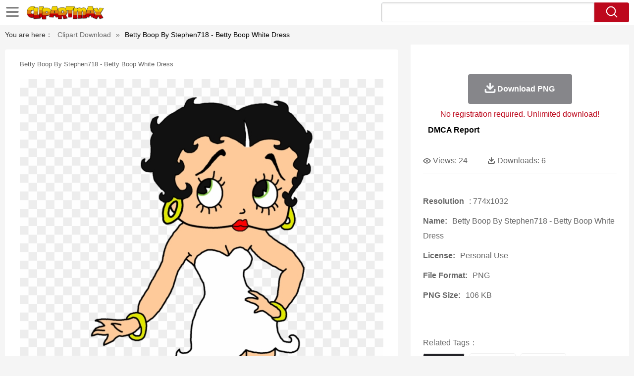

--- FILE ---
content_type: text/html;charset=utf-8
request_url: https://www.clipartmax.com/middle/m2i8Z5m2A0i8d3A0_betty-boop-by-stephen718-betty-boop-white-dress/
body_size: 10632
content:





<!DOCTYPE html>
<html><head>
<meta http-equiv="Content-Type" content="text/html; charset=UTF-8">
<meta http-equiv="X-UA-Compatible" content="IE=edge">
<meta name="viewport" content="width=device-width,initial-scale=1">

<meta property="og:type" content="website" />
<meta property="og:url" content="https://www.clipartmax.com/middle/m2i8Z5m2A0i8d3A0_betty-boop-by-stephen718-betty-boop-white-dress/" />
<meta property="og:title" content="Betty Boop By Stephen718 - Betty Boop White Dress - Free Transparent PNG Clipart Images Download. ClipartMax.com" />
<meta property="og:description" content="Download and share clipart about Betty Boop By Stephen718 - Betty Boop White Dress, Find more high quality free transparent png clipart images on ClipartMax!" />
<meta property="og:image" content="https://www.clipartmax.com/png/middle/113-1138955_betty-boop-by-stephen718-betty-boop-white-dress.png"/>
<meta property="og:site_name" content="ClipartMax.com" />
<meta property="fb:app_id" content="196967590998147" />
<meta property="twitter:account_id" content="1020256382317035520" />
<meta name="twitter:site" content="@clipartmax">


<title>Betty Boop By Stephen718 - Betty Boop White Dress - Free Transparent PNG Clipart Images Download</title> 
<meta name="description" content="Download and share clipart about Betty Boop By Stephen718 - Betty Boop White Dress, Find more high quality free transparent png clipart images on ClipartMax!">
<meta name="keywords" content="Betty Boop By Stephen718 - Betty Boop White Dress, clipart, transparent, png, images, Download"> 

<link rel="stylesheet" type="text/css" href="/css/page.css?v=1.1">

<script type="text/javascript" src="/js/common.js"></script>
<script type="text/javascript" src="/js/jquery.masonry.min.js"></script>
<script type="text/javascript" src="/js/range-picker-all.js"></script>
<script src="/js/swiper.min.js"></script>
 
 <link rel="canonical" href="https://www.clipartmax.com/middle/m2i8Z5m2A0i8d3A0_betty-boop-by-stephen718-betty-boop-white-dress/" />

<script src="/adopen/jquery.min.js"></script>
<script type="text/javascript" src="/adopen/jquery.reveal.js"></script>
<link rel="stylesheet" href="/adopen/reveal.css?v=1.0">	

 

</head>
<body class="body-bg pdt-body">








	<link href="https://www.clipartmax.com/css/auto/custom-theme/jquery-ui-1.10.0.custom.css?v=1.3" type="text/css" rel="stylesheet" />

 

<script language="Javascript">
function search(thisfrm){
	var k = thisfrm.k.value;
	if (k == "")
	{
		return false;
	}
	k = k.toLowerCase().replace(/ /g, "-");
	
	window.location = "https://www.clipartmax.com/so/"+k+"/";
	return false;
}

</script>
 <header class="pdt-header-bg">
<div class="w1520 maxwidth1 pdt-header-top header-pc"><div class="w1480">
        <div class="menu-nav">
            <span class="menu-nav-btn" id="showcategory"></span>
            <div class="menu-nav-list" id="idcategory">
            <li><a href="/upload/">Upload PNG</a></li>
            <li><a href="/top/2/">Top Downloads</a></li>
            <li><a href="/ts/1/">Popular searches</a></li>
            </div>
        </div>
        <a href="https://www.clipartmax.com">
		<img src="/images/logo.png" class="pdt-logo fl"></a>
		<form method="get" name="keyForm" action="/search.html" class="asholder" onsubmit="return search(document.keyForm);">
		<div class="fr pdt-header-search">
			<input type="text" style="text-transform:capitalize;" id="k" class="pdt-header-input ui-autocomplete-input" name="k" value="" autocomplete="off"> 
			<a href="javascript:search(document.keyForm)" class="pdt-header-btn"><img src="/images/icon-search.png"></a>
		</div>
		</form>
		</div></div>
<style>
.menu-nav-list a{text-transform:capitalize};
</style>

<div class="header-m clearfix"><div class=""><div class="clearfix header-m-logo">
            <div class="menu-nav">
                <span class="menu-nav-btn" id="showcategory2"></span>
                <div class="menu-nav-list" id="idcategory2">

            <li><a href="/upload/">Upload PNG</a></li>
            <li><a href="/top/2/">Top Downloads</a></li>
            <li><a href="/ts/1/">Popular searches</a></li>
 
                </div>
            </div>
            <a href="https://www.clipartmax.com/">
				<img src="/images/logo.png"></a>
			</div>
			<span class="header-m-search-btn" id="showmobilesearchbox"></span>
			<div class="clearfix top-search-all" id="mobilesearchbox">
			<form method="get" name="keyForm2" action="/search.html" class="asholder" onsubmit="return search(document.keyForm2);">
            <div class="top-search-box">
                <input type="text" name="k"  style="text-transform:capitalize;" class="top-search-text" placeholder="Search transparent clipart">
                <input type="button" class="top-search-submit" onclick="javascript:search(document.keyForm2)">
            </div>
			</form>
        </div> 
		</div>
		</div>
</header>

 

		
		
		<div class="div-h"></div><div class="content clearfix content-bread-box"><div class="w1520"><section class="section-box" style="margin-top: 0;"><div class="bread-box clearfix"><span style="color:#333">You are here：</span> <a href="https://www.clipartmax.com/">Clipart Download</a> 
		<span>»</span> 
		<span style="color:#000;text-transform:capitalize;">Betty Boop By Stephen718 - Betty Boop White Dress</span></div></section><section class="clearfix pb40 pdt-section-box w1480" style="max-width: 1480px;"><div class="fl pdt-app-fl"><div style="width:100%;background:#fff;text-align:center;border-radius:4px;margin-bottom:10px;">
	
		
		</div>
		
		<div class="pdt-app-box">
			<h1 class="pdt-tile-h1" style="text-transform:capitalize;font-size: 13px;     font-weight: 400;">Betty Boop By Stephen718 - Betty Boop White Dress</h1>
			<a href="https://www.clipartmax.com/max/m2i8Z5m2A0i8d3A0/" target="_blank">
			<div class="pdt-app-img">

				<div  style="margin:5px auto;">
		
 

		
		</div>


			<img class="lazy2" id="mouse" src="https://www.clipartmax.com/png/middle/113-1138955_betty-boop-by-stephen718-betty-boop-white-dress.png" data-original="https://www.clipartmax.com/png/middle/113-1138955_betty-boop-by-stephen718-betty-boop-white-dress.png" title="Betty Boop By Stephen718 - Betty Boop White Dress #517461" alt="Betty Boop By Stephen718 - Betty Boop White Dress #517461">





			<span class="pdt-app-img-link"></span></div></a>
			
			<div class="pdt-app-share"><div class="addthis_inline_share_toolbox"></div></div>
			
			
									<div style="margin:5px; 0 5px;">
			
 
			
			</div>



			
			</div>
			

			<div class="pdt-app-msg"><div class="pdt-app-info pdt-app-hide" style="margin-bottom:10px;">
			
Betty Boop By Stephen718 - Betty Boop White Dress is one of the clipart about little black dress clipart,prom dress clip art,dress shoes clipart. This clipart image is transparent backgroud and PNG format. You can download (774x1032) Betty Boop By Stephen718 - Betty Boop White Dress png clip art for free. It's high quality and easy to use. Also, find more png clipart about pin up clipart,fashion clipart,isolation clipart. Please remember to share it with your friends if you like.
			
			
			</div>
 
			
			</div>
			
			
			<div class="pdt-app-safe">
			
			<span>
			If you find any inappropriate image content on ClipartMax.com, please <a href="https://www.clipartmax.com/tocontact/">contact us</a> and we will take appropriate action.

			</span>

 
			
			<div class="pdt-link-box clearfix"><h2 class="pdt-link-title">You're welcome to embed this image in your website/blog!</h2>
			
			<div class="pdt-link-div clearfix">
				<p class="pdt-link-name">Text link to this page:</p>
				<p class="pdt-link-url">
					<textarea type="text" class="pdt-link-input">&lt;a href="https://www.clipartmax.com/middle/m2i8Z5m2A0i8d3A0_betty-boop-by-stephen718-betty-boop-white-dress/" target="_blank"&gt;Betty Boop By Stephen718 - Betty Boop White Dress @clipartmax.com&lt;/a&gt;</textarea>
				</p>
			</div>
			<div class="pdt-link-div clearfix">
				<p class="pdt-link-name">Small size image for your website/blog:</p>
				<p class="pdt-link-url">
					<textarea type="text" class="pdt-link-input">&lt;img src="https://www.clipartmax.com/png/small/113-1138955_betty-boop-by-stephen718-betty-boop-white-dress.png" alt="Betty Boop By Stephen718 - Betty Boop White Dress @clipartmax.com"&gt;</textarea>
				</p>
			</div>
			<div class="pdt-link-div clearfix">
				<p class="pdt-link-name">Medium size image for your website/blog:</p>
				<p class="pdt-link-url">
					<textarea type="text" class="pdt-link-input">&lt;img src="https://www.clipartmax.com/png/middle/113-1138955_betty-boop-by-stephen718-betty-boop-white-dress.png" alt="Betty Boop By Stephen718 - Betty Boop White Dress@clipartmax.com"&gt;</textarea>
				</p>
			</div>

			</div>


			</div>
			
			
			</div>
				
				
				<div class="fr pdt-app-fr">
		<!--div class="ad-pc" style="text-align:center;height:280px;margin-bottom:20px;background:#fff" id="pdt_right_gd"></div-->
		
		<div class="pdt-app-fr-box clearfix">


						<div style="margin:0;">
			
 
		
			
			</div>

		<div class="pdt-down-box  pdt-tag-img-down">
			<a  href="#" data-reveal-id="myModal" onclick="javascript:setvalue('774','1032','106','https://www.clipartmax.com/download/m2i8Z5m2A0i8d3A0_betty-boop-by-stephen718-betty-boop-white-dress/','png')"      style="background: #86868a;" rel="nofollow"><i></i><span>Download PNG</span></a>



			<p class="red-p-msg">No registration required. Unlimited download!</p>
		</div>

<div style="margin :10px;">
<a href="https://www.clipartmax.com/todmca/" rel="nofollow"  style="color:#000;font-weight:700;">DMCA Report</a>
</div>

		<div class="pdt-app-fr-msg2 clearfix" style="padding:30px 0 15px; border-bottom:1px solid #f1f1f1;">
		<p>
			<img src="/images/icon-see.png"> <span>Views:</span> <span>24</span>
		</p>
		<p>
			<img src="/images/icon-pctdown.png"> <span>Downloads:</span> <span>6</span>
		</p>
		</div>
		<div class="pdt-app-fr-msg clearfix" style="padding-top: 15px; padding-bottom: 15px; border:none;"></div>




						<span style="margin:10px 0 0;">

 

		</span>



		<div class="pdt-app-ulbox clearfix" style="margin-top:10px;">
			<ul>
			<li><span>Resolution</span>: 774x1032</li>
			<li><span>Name:</span>Betty Boop By Stephen718 - Betty Boop White Dress</li>
			<li><span>License:</span>Personal Use</li>
			<li><span>File Format:</span>PNG</li>
			<li><span>PNG Size:</span>106 KB</li>
			</ul>
		</div>

		
		<div class="pdt-app-tab-list"><p>Related Tags：</p>
		<p class="clearfix" id="num_count">
		
			<a style="text-transform:capitalize" href="/so/pin-up-clipart/" rel="nofollow" title="pin up clipart">pin up</a>
		
			<a style="text-transform:capitalize" href="/so/fashion-clipart/" rel="nofollow" title="fashion clipart">fashion</a>
		
			<a style="text-transform:capitalize" href="/so/isolation-clipart/" rel="nofollow" title="isolation clipart">isolated</a>
		
			<a style="text-transform:capitalize" href="/so/female-clipart/" rel="nofollow" title="female clipart">female</a>
		
			<a style="text-transform:capitalize" href="/so/clipart-backgrounds/" rel="nofollow" title="clipart backgrounds">background</a>
		
			<a style="text-transform:capitalize" href="/so/woman-clipart/" rel="nofollow" title="woman clipart">woman</a>
		
			<a style="text-transform:capitalize" href="/so/pharmacy-clipart/" rel="nofollow" title="pharmacy clipart">pharmacy</a>
		
			<a style="text-transform:capitalize" href="/so/clothes-clipart/" rel="nofollow" title="clothes clipart">clothing</a>
		
			<a style="text-transform:capitalize" href="/so/bang-clipart/" rel="nofollow" title="bang clipart">bang</a>
		
			<a style="text-transform:capitalize" href="/so/model-clipart/" rel="nofollow" title="model clipart">model</a>
		
			<a style="text-transform:capitalize" href="/so/medical-clipart/" rel="nofollow" title="medical clipart">medical</a>
		
			<a style="text-transform:capitalize" href="/so/clothes-clipart/" rel="nofollow" title="clothes clipart">clothes</a>
		
			<a style="text-transform:capitalize" href="/so/silhouette-clip-art/" rel="nofollow" title="silhouette clip art">silhouette</a>
		
			<a style="text-transform:capitalize" href="/so/girl-clipart/" rel="nofollow" title="girl clipart">girl</a>
		
			<a style="text-transform:capitalize" href="/so/medicine-clipart/" rel="nofollow" title="medicine clipart">medicine</a>
		
			<a style="text-transform:capitalize" href="/so/beauty-clipart/" rel="nofollow" title="beauty clipart">beauty</a>
		
			<a style="text-transform:capitalize" href="/so/marilyn-monroe-clip-art/" rel="nofollow" title="marilyn monroe clip art">marilyn monroe</a>
		
			<a style="text-transform:capitalize" href="/so/style-clipart/" rel="nofollow" title="style clipart">style</a>
		
			<a style="text-transform:capitalize" href="/so/pills-clipart/" rel="nofollow" title="pills clipart">pill</a>
		
			<a style="text-transform:capitalize" href="/so/party-clipart/" rel="nofollow" title="party clipart">party</a>
		
			<a style="text-transform:capitalize" href="/so/standing-clipart/" rel="nofollow" title="standing clipart">stand by</a>
		
			<a style="text-transform:capitalize" href="/so/pretty-clipart/" rel="nofollow" title="pretty clipart">pretty</a>
		
			<a style="text-transform:capitalize" href="/so/healthy-clipart/" rel="nofollow" title="healthy clipart">healthy</a>
		
			<a style="text-transform:capitalize" href="/so/elegant-clip-art/" rel="nofollow" title="elegant clip art">elegance</a>
		
			<a style="text-transform:capitalize" href="/so/pin-up-girl-clipart/" rel="nofollow" title="pin up girl clipart">pin up girl</a>
		
			<a style="text-transform:capitalize" href="/so/wear-clipart/" rel="nofollow" title="wear clipart">wear</a>
		
			<a style="text-transform:capitalize" href="/so/vitamins-clip-art/" rel="nofollow" title="vitamins clip art">vitamin</a>
		
			<a style="text-transform:capitalize" href="/so/clipart-design/" rel="nofollow" title="clipart design">design</a>
		
			<a style="text-transform:capitalize" href="/so/rockabilly-clipart/" rel="nofollow" title="rockabilly clipart">rockabilly</a>
		
			<a style="text-transform:capitalize" href="/so/shoes-clipart/" rel="nofollow" title="shoes clipart">shoes</a>
		
			<a style="text-transform:capitalize" href="/so/treatment-clipart/" rel="nofollow" title="treatment clipart">treatment</a>
		
			<a style="text-transform:capitalize" href="/so/woman-in-dress-clipart/" rel="nofollow" title="woman in dress clipart">woman dress</a>
		
			<a style="text-transform:capitalize" href="/so/clipart-pain/" rel="nofollow" title="clipart pain">pain</a>
		
			<a style="text-transform:capitalize" href="/so/skirt-clipart/" rel="nofollow" title="skirt clipart">skirt</a>
		
			<a style="text-transform:capitalize" href="/so/capsule-clipart/" rel="nofollow" title="capsule clipart">capsule</a>
		
			<a style="text-transform:capitalize" href="/so/wedding-dress-clipart/" rel="nofollow" title="wedding dress clipart">wedding dress</a>
		
			<a style="text-transform:capitalize" href="/so/cure-clipart/" rel="nofollow" title="cure clipart">cure</a>
		
			<a style="text-transform:capitalize" href="/so/head-dress-clip-art/" rel="nofollow" title="head dress clip art">head dress</a>
		
			<a style="text-transform:capitalize" href="/so/antibiotic-clipart/" rel="nofollow" title="antibiotic clipart">antibiotic</a>
		
			<a style="text-transform:capitalize" href="/so/fancy-dress-clipart/" rel="nofollow" title="fancy dress clipart">fancy dress</a>
		
		 </p></div>
		

		</div></div></section>


		
		
		<section class="clearfix pdt-list-section section-box pb4"> 

 

		<div class="pdt-title-box clearfix pdt-title-nomove" style="margin-top: 0px; margin-bottom: 5px;"><h2 class="title-h1" style="float: left; padding-top: 0; padding-bottom: 0;">You may also like:</h2><p class="clearfix" style="float:right;">



            <a class="pdt-title-span" style="text-transform:capitalize" href="https://www.clipartmax.com/so/clipart-betty-boop/">clipart betty boop</a>

            <a class="pdt-title-span" style="text-transform:capitalize" href="https://www.clipartmax.com/so/dress-clipart/">dress clipart</a>

            <a class="pdt-title-span" style="text-transform:capitalize" href="https://www.clipartmax.com/so/girl-dress-clipart/">girl dress clipart</a>


 
        
		   </p></div>
    <div class="clearfix">
	
 


	
	<div class="list-item img-list">
	<div class="img-list-pd">
	<div class="img-show">
	
			<a  href="https://www.clipartmax.com/middle/m2i8Z5m2A0i8d3A0_betty-boop-by-stephen718-betty-boop-white-dress/"     class="img-part2">
				<img class="lazy2" alt="Betty Boop By Stephen718 - Betty Boop White Dress" title="Betty Boop By Stephen718 - Betty Boop White Dress" src="/images/default.png" data-original="https://www.clipartmax.com/png/small/113-1138955_betty-boop-by-stephen718-betty-boop-white-dress.png">
				<div class="img-bg"></div>
			</a>
	
	<div class="img-btn-box">
		<a href="https://www.clipartmax.com/middle/m2i8Z5m2A0i8d3A0_betty-boop-by-stephen718-betty-boop-white-dress/" style="background: #232328;"><i></i><span>PNG</span></a>
	</div>
	</div>
	<div class="img-detail">
		<h3 class="img-detail-title" style="height:40px;overflow:hidden">Betty Boop By Stephen718 - Betty Boop White Dress</h3>
		
		<div class="pic-info clearfix"><p class="info-title fl">774*1032</p><div class="download-info fr">
		<p class="fl download-info-p">
					<img src="/images/icon-see.png" style="width:16px; height: 16px;">
					<span>22</span>
		</p>
		<p class="fl download-info-p">
				<img src="/images/icon-pctdown.png" style="width:16px; height: 16px;"><span>6</span>
		</p>
		</div></div></div></div></div>
	
 
	
	<div class="list-item img-list">
	<div class="img-list-pd">
	<div class="img-show">
	
			<a  href="https://www.clipartmax.com/middle/m2i8d3H7b1d3A0Z5_betty-boop-by-stephen718-betty-boop-white-dress/"     class="img-part2">
				<img class="lazy2" alt="Betty Boop By Stephen718 - Betty Boop White Dress" title="Betty Boop By Stephen718 - Betty Boop White Dress" src="/images/default.png" data-original="https://www.clipartmax.com/png/small/147-1470888_betty-boop-by-stephen718-betty-boop-white-dress.png">
				<div class="img-bg"></div>
			</a>
	
	<div class="img-btn-box">
		<a href="https://www.clipartmax.com/middle/m2i8d3H7b1d3A0Z5_betty-boop-by-stephen718-betty-boop-white-dress/" style="background: #232328;"><i></i><span>PNG</span></a>
	</div>
	</div>
	<div class="img-detail">
		<h3 class="img-detail-title" style="height:40px;overflow:hidden">Betty Boop By Stephen718 - Betty Boop White Dress</h3>
		
		<div class="pic-info clearfix"><p class="info-title fl">774*1032</p><div class="download-info fr">
		<p class="fl download-info-p">
					<img src="/images/icon-see.png" style="width:16px; height: 16px;">
					<span>27</span>
		</p>
		<p class="fl download-info-p">
				<img src="/images/icon-pctdown.png" style="width:16px; height: 16px;"><span>6</span>
		</p>
		</div></div></div></div></div>
	
 
	
	<div class="list-item img-list">
	<div class="img-list-pd">
	<div class="img-show">
	
			<a  href="https://www.clipartmax.com/middle/m2H7K9G6Z5A0i8i8_betty-boop-by-stephen718-betty-boop/"     class="img-part2">
				<img class="lazy2" alt="Betty Boop By Stephen718 - Betty Boop" title="Betty Boop By Stephen718 - Betty Boop" src="/images/default.png" data-original="https://www.clipartmax.com/png/small/242-2424371_betty-boop-by-stephen718-betty-boop.png">
				<div class="img-bg"></div>
			</a>
	
	<div class="img-btn-box">
		<a href="https://www.clipartmax.com/middle/m2H7K9G6Z5A0i8i8_betty-boop-by-stephen718-betty-boop/" style="background: #232328;"><i></i><span>PNG</span></a>
	</div>
	</div>
	<div class="img-detail">
		<h3 class="img-detail-title" style="height:40px;overflow:hidden">Betty Boop By Stephen718 - Betty Boop</h3>
		
		<div class="pic-info clearfix"><p class="info-title fl">774*1032</p><div class="download-info fr">
		<p class="fl download-info-p">
					<img src="/images/icon-see.png" style="width:16px; height: 16px;">
					<span>23</span>
		</p>
		<p class="fl download-info-p">
				<img src="/images/icon-pctdown.png" style="width:16px; height: 16px;"><span>3</span>
		</p>
		</div></div></div></div></div>
	
 
	
	<div class="list-item img-list">
	<div class="img-list-pd">
	<div class="img-show">
	
			<a  href="https://www.clipartmax.com/middle/m2K9A0d3m2H7b1Z5_betty-boop-betty-boop-dress/"     class="img-part2">
				<img class="lazy2" alt="Betty Boop - Betty Boop Dress" title="Betty Boop - Betty Boop Dress" src="/images/default.png" data-original="https://www.clipartmax.com/png/small/0-6300_betty-boop-betty-boop-dress.png">
				<div class="img-bg"></div>
			</a>
	
	<div class="img-btn-box">
		<a href="https://www.clipartmax.com/middle/m2K9A0d3m2H7b1Z5_betty-boop-betty-boop-dress/" style="background: #232328;"><i></i><span>PNG</span></a>
	</div>
	</div>
	<div class="img-detail">
		<h3 class="img-detail-title" style="height:40px;overflow:hidden">Betty Boop - Betty Boop Dress</h3>
		
		<div class="pic-info clearfix"><p class="info-title fl">484*873</p><div class="download-info fr">
		<p class="fl download-info-p">
					<img src="/images/icon-see.png" style="width:16px; height: 16px;">
					<span>38</span>
		</p>
		<p class="fl download-info-p">
				<img src="/images/icon-pctdown.png" style="width:16px; height: 16px;"><span>14</span>
		</p>
		</div></div></div></div></div>
	
 
	
	<div class="list-item img-list">
	<div class="img-list-pd">
	<div class="img-show">
	
			<a  href="https://www.clipartmax.com/middle/m2i8i8b1m2N4G6Z5_betty-boop-pink-and-white-frilly-mini-dress-sexy-dress-of-betty/"     class="img-part2">
				<img class="lazy2" alt="Betty Boop Pink And White Frilly Mini Dress - Sexy Dress Of Betty Boop" title="Betty Boop Pink And White Frilly Mini Dress - Sexy Dress Of Betty Boop" src="/images/default.png" data-original="https://www.clipartmax.com/png/small/35-359080_betty-boop-pink-and-white-frilly-mini-dress-sexy-dress-of-betty.png">
				<div class="img-bg"></div>
			</a>
	
	<div class="img-btn-box">
		<a href="https://www.clipartmax.com/middle/m2i8i8b1m2N4G6Z5_betty-boop-pink-and-white-frilly-mini-dress-sexy-dress-of-betty/" style="background: #232328;"><i></i><span>PNG</span></a>
	</div>
	</div>
	<div class="img-detail">
		<h3 class="img-detail-title" style="height:40px;overflow:hidden">Betty Boop Pink And White Frilly Mini Dress - Sexy Dress Of Betty Boop</h3>
		
		<div class="pic-info clearfix"><p class="info-title fl">293*707</p><div class="download-info fr">
		<p class="fl download-info-p">
					<img src="/images/icon-see.png" style="width:16px; height: 16px;">
					<span>26</span>
		</p>
		<p class="fl download-info-p">
				<img src="/images/icon-pctdown.png" style="width:16px; height: 16px;"><span>9</span>
		</p>
		</div></div></div></div></div>
	
 
	
	<div class="list-item img-list">
	<div class="img-list-pd">
	<div class="img-show">
	
			<a  href="https://www.clipartmax.com/middle/m2i8H7K9d3m2A0i8_the-witches-closet-betty-boop-black-dress/"     class="img-part2">
				<img class="lazy2" alt="The Witches Closet - Betty Boop Black Dress" title="The Witches Closet - Betty Boop Black Dress" src="/images/default.png" data-original="https://www.clipartmax.com/png/small/41-412571_the-witches-closet-betty-boop-black-dress.png">
				<div class="img-bg"></div>
			</a>
	
	<div class="img-btn-box">
		<a href="https://www.clipartmax.com/middle/m2i8H7K9d3m2A0i8_the-witches-closet-betty-boop-black-dress/" style="background: #232328;"><i></i><span>PNG</span></a>
	</div>
	</div>
	<div class="img-detail">
		<h3 class="img-detail-title" style="height:40px;overflow:hidden">The Witches Closet - Betty Boop Black Dress</h3>
		
		<div class="pic-info clearfix"><p class="info-title fl">748*1128</p><div class="download-info fr">
		<p class="fl download-info-p">
					<img src="/images/icon-see.png" style="width:16px; height: 16px;">
					<span>30</span>
		</p>
		<p class="fl download-info-p">
				<img src="/images/icon-pctdown.png" style="width:16px; height: 16px;"><span>7</span>
		</p>
		</div></div></div></div></div>
	
 
	
	<div class="list-item img-list">
	<div class="img-list-pd">
	<div class="img-show">
	
			<a  href="https://www.clipartmax.com/middle/m2i8G6m2i8i8A0i8_a-princess-in-red-%7E-betty-boop-long-dress/"     class="img-part2">
				<img class="lazy2" alt="A Princess In Red ~ - Betty Boop Long Dress" title="A Princess In Red ~ - Betty Boop Long Dress" src="/images/default.png" data-original="https://www.clipartmax.com/png/small/86-868817_a-princess-in-red-%7E-betty-boop-long-dress.png">
				<div class="img-bg"></div>
			</a>
	
	<div class="img-btn-box">
		<a href="https://www.clipartmax.com/middle/m2i8G6m2i8i8A0i8_a-princess-in-red-%7E-betty-boop-long-dress/" style="background: #232328;"><i></i><span>PNG</span></a>
	</div>
	</div>
	<div class="img-detail">
		<h3 class="img-detail-title" style="height:40px;overflow:hidden">A Princess In Red ~ - Betty Boop Long Dress</h3>
		
		<div class="pic-info clearfix"><p class="info-title fl">378*701</p><div class="download-info fr">
		<p class="fl download-info-p">
					<img src="/images/icon-see.png" style="width:16px; height: 16px;">
					<span>28</span>
		</p>
		<p class="fl download-info-p">
				<img src="/images/icon-pctdown.png" style="width:16px; height: 16px;"><span>8</span>
		</p>
		</div></div></div></div></div>
	
 
	
	<div class="list-item img-list">
	<div class="img-list-pd">
	<div class="img-show">
	
			<a  href="https://www.clipartmax.com/middle/m2i8N4Z5m2i8i8N4_popeye-the-sailor-betty-boop-in-purple-dress/"     class="img-part2">
				<img class="lazy2" alt="Popeye The Sailor - Betty Boop In Purple Dress" title="Popeye The Sailor - Betty Boop In Purple Dress" src="/images/default.png" data-original="https://www.clipartmax.com/png/small/129-1292052_popeye-the-sailor-betty-boop-in-purple-dress.png">
				<div class="img-bg"></div>
			</a>
	
	<div class="img-btn-box">
		<a href="https://www.clipartmax.com/middle/m2i8N4Z5m2i8i8N4_popeye-the-sailor-betty-boop-in-purple-dress/" style="background: #232328;"><i></i><span>PNG</span></a>
	</div>
	</div>
	<div class="img-detail">
		<h3 class="img-detail-title" style="height:40px;overflow:hidden">Popeye The Sailor - Betty Boop In Purple Dress</h3>
		
		<div class="pic-info clearfix"><p class="info-title fl">450*575</p><div class="download-info fr">
		<p class="fl download-info-p">
					<img src="/images/icon-see.png" style="width:16px; height: 16px;">
					<span>22</span>
		</p>
		<p class="fl download-info-p">
				<img src="/images/icon-pctdown.png" style="width:16px; height: 16px;"><span>3</span>
		</p>
		</div></div></div></div></div>
	
 
	
	<div class="list-item img-list">
	<div class="img-list-pd">
	<div class="img-show">
	
			<a  href="https://www.clipartmax.com/middle/m2i8N4d3b1d3b1A0_thoughts-sexy-dress-of-betty-boop/"     class="img-part2">
				<img class="lazy2" alt="Thoughts - Sexy Dress Of Betty Boop" title="Thoughts - Sexy Dress Of Betty Boop" src="/images/default.png" data-original="https://www.clipartmax.com/png/small/134-1340262_thoughts-sexy-dress-of-betty-boop.png">
				<div class="img-bg"></div>
			</a>
	
	<div class="img-btn-box">
		<a href="https://www.clipartmax.com/middle/m2i8N4d3b1d3b1A0_thoughts-sexy-dress-of-betty-boop/" style="background: #232328;"><i></i><span>PNG</span></a>
	</div>
	</div>
	<div class="img-detail">
		<h3 class="img-detail-title" style="height:40px;overflow:hidden">Thoughts - Sexy Dress Of Betty Boop</h3>
		
		<div class="pic-info clearfix"><p class="info-title fl">293*707</p><div class="download-info fr">
		<p class="fl download-info-p">
					<img src="/images/icon-see.png" style="width:16px; height: 16px;">
					<span>22</span>
		</p>
		<p class="fl download-info-p">
				<img src="/images/icon-pctdown.png" style="width:16px; height: 16px;"><span>5</span>
		</p>
		</div></div></div></div></div>
	
 
	
	<div class="list-item img-list">
	<div class="img-list-pd">
	<div class="img-show">
	
			<a  href="https://www.clipartmax.com/middle/m2i8d3H7b1m2K9m2_betty-boop-tiny-black-dress-little-black-dress-red-betty-boop-in/"     class="img-part2">
				<img class="lazy2" alt="Betty Boop Tiny Black Dress, Little Black Dress, Red - Betty Boop In Sexy Red Dress" title="Betty Boop Tiny Black Dress, Little Black Dress, Red - Betty Boop In Sexy Red Dress" src="/images/default.png" data-original="https://www.clipartmax.com/png/small/147-1470942_betty-boop-tiny-black-dress-little-black-dress-red-betty-boop-in.png">
				<div class="img-bg"></div>
			</a>
	
	<div class="img-btn-box">
		<a href="https://www.clipartmax.com/middle/m2i8d3H7b1m2K9m2_betty-boop-tiny-black-dress-little-black-dress-red-betty-boop-in/" style="background: #232328;"><i></i><span>PNG</span></a>
	</div>
	</div>
	<div class="img-detail">
		<h3 class="img-detail-title" style="height:40px;overflow:hidden">Betty Boop Tiny Black Dress, Little Black Dress, Red - Betty Boop In Sexy Red Dress</h3>
		
		<div class="pic-info clearfix"><p class="info-title fl">478*618</p><div class="download-info fr">
		<p class="fl download-info-p">
					<img src="/images/icon-see.png" style="width:16px; height: 16px;">
					<span>29</span>
		</p>
		<p class="fl download-info-p">
				<img src="/images/icon-pctdown.png" style="width:16px; height: 16px;"><span>8</span>
		</p>
		</div></div></div></div></div>
	
 
	
	<div class="list-item img-list">
	<div class="img-list-pd">
	<div class="img-show">
	
			<a  href="https://www.clipartmax.com/middle/m2i8d3G6d3N4A0A0_betty-boop-toppers-or-free-printable-candy-bar-labels-betty-boop-green/"     class="img-part2">
				<img class="lazy2" alt="Betty Boop, Toppers Or Free Printable Candy Bar Labels - Betty Boop Green Dress" title="Betty Boop, Toppers Or Free Printable Candy Bar Labels - Betty Boop Green Dress" src="/images/default.png" data-original="https://www.clipartmax.com/png/small/148-1488475_betty-boop-toppers-or-free-printable-candy-bar-labels-betty-boop-green.png">
				<div class="img-bg"></div>
			</a>
	
	<div class="img-btn-box">
		<a href="https://www.clipartmax.com/middle/m2i8d3G6d3N4A0A0_betty-boop-toppers-or-free-printable-candy-bar-labels-betty-boop-green/" style="background: #232328;"><i></i><span>PNG</span></a>
	</div>
	</div>
	<div class="img-detail">
		<h3 class="img-detail-title" style="height:40px;overflow:hidden">Betty Boop, Toppers Or Free Printable Candy Bar Labels - Betty Boop Green Dress</h3>
		
		<div class="pic-info clearfix"><p class="info-title fl">713*665</p><div class="download-info fr">
		<p class="fl download-info-p">
					<img src="/images/icon-see.png" style="width:16px; height: 16px;">
					<span>23</span>
		</p>
		<p class="fl download-info-p">
				<img src="/images/icon-pctdown.png" style="width:16px; height: 16px;"><span>4</span>
		</p>
		</div></div></div></div></div>
	
 
	
	<div class="list-item img-list">
	<div class="img-list-pd">
	<div class="img-show">
	
			<a  href="https://www.clipartmax.com/middle/m2H7K9H7b1m2b1A0_betty-boop-betty-boop-blue-dress/"     class="img-part2">
				<img class="lazy2" alt="Betty Boop - Betty Boop Blue Dress" title="Betty Boop - Betty Boop Blue Dress" src="/images/default.png" data-original="https://www.clipartmax.com/png/small/240-2408251_betty-boop-betty-boop-blue-dress.png">
				<div class="img-bg"></div>
			</a>
	
	<div class="img-btn-box">
		<a href="https://www.clipartmax.com/middle/m2H7K9H7b1m2b1A0_betty-boop-betty-boop-blue-dress/" style="background: #232328;"><i></i><span>PNG</span></a>
	</div>
	</div>
	<div class="img-detail">
		<h3 class="img-detail-title" style="height:40px;overflow:hidden">Betty Boop - Betty Boop Blue Dress</h3>
		
		<div class="pic-info clearfix"><p class="info-title fl">631*977</p><div class="download-info fr">
		<p class="fl download-info-p">
					<img src="/images/icon-see.png" style="width:16px; height: 16px;">
					<span>24</span>
		</p>
		<p class="fl download-info-p">
				<img src="/images/icon-pctdown.png" style="width:16px; height: 16px;"><span>5</span>
		</p>
		</div></div></div></div></div>
	
 
	
	<div class="list-item img-list">
	<div class="img-list-pd">
	<div class="img-show">
	
			<a  href="https://www.clipartmax.com/middle/m2H7i8K9A0K9i8m2_betty-boop-divas-hold-on-pin-up-cartoons-board-betty-boop-red/"     class="img-part2">
				<img class="lazy2" alt="Betty Boop, Divas, Hold On, Pin Up Cartoons, Board - Betty Boop - Red Dress Cardboard Stand-up" title="Betty Boop, Divas, Hold On, Pin Up Cartoons, Board - Betty Boop - Red Dress Cardboard Stand-up" src="/images/default.png" data-original="https://www.clipartmax.com/png/small/260-2607116_betty-boop-divas-hold-on-pin-up-cartoons-board-betty-boop-red.png">
				<div class="img-bg"></div>
			</a>
	
	<div class="img-btn-box">
		<a href="https://www.clipartmax.com/middle/m2H7i8K9A0K9i8m2_betty-boop-divas-hold-on-pin-up-cartoons-board-betty-boop-red/" style="background: #232328;"><i></i><span>PNG</span></a>
	</div>
	</div>
	<div class="img-detail">
		<h3 class="img-detail-title" style="height:40px;overflow:hidden">Betty Boop, Divas, Hold On, Pin Up Cartoons, Board - Betty Boop - Red Dress Cardboard Stand-up</h3>
		
		<div class="pic-info clearfix"><p class="info-title fl">283*637</p><div class="download-info fr">
		<p class="fl download-info-p">
					<img src="/images/icon-see.png" style="width:16px; height: 16px;">
					<span>26</span>
		</p>
		<p class="fl download-info-p">
				<img src="/images/icon-pctdown.png" style="width:16px; height: 16px;"><span>3</span>
		</p>
		</div></div></div></div></div>
	
 
	
	<div class="list-item img-list">
	<div class="img-list-pd">
	<div class="img-show">
	
			<a  href="https://www.clipartmax.com/middle/m2H7H7H7H7Z5A0N4_betty-boop-comments-graphics-and-greetings-codes-for-betty-boop-white-dress/"     class="img-part2">
				<img class="lazy2" alt="Betty Boop Comments, Graphics And Greetings Codes For - Betty Boop White Dress" title="Betty Boop Comments, Graphics And Greetings Codes For - Betty Boop White Dress" src="/images/default.png" data-original="https://www.clipartmax.com/png/small/288-2882843_betty-boop-comments-graphics-and-greetings-codes-for-betty-boop-white-dress.png">
				<div class="img-bg"></div>
			</a>
	
	<div class="img-btn-box">
		<a href="https://www.clipartmax.com/middle/m2H7H7H7H7Z5A0N4_betty-boop-comments-graphics-and-greetings-codes-for-betty-boop-white-dress/" style="background: #232328;"><i></i><span>PNG</span></a>
	</div>
	</div>
	<div class="img-detail">
		<h3 class="img-detail-title" style="height:40px;overflow:hidden">Betty Boop Comments, Graphics And Greetings Codes For - Betty Boop White Dress</h3>
		
		<div class="pic-info clearfix"><p class="info-title fl">300*661</p><div class="download-info fr">
		<p class="fl download-info-p">
					<img src="/images/icon-see.png" style="width:16px; height: 16px;">
					<span>18</span>
		</p>
		<p class="fl download-info-p">
				<img src="/images/icon-pctdown.png" style="width:16px; height: 16px;"><span>1</span>
		</p>
		</div></div></div></div></div>
	
 
	
	<div class="list-item img-list">
	<div class="img-list-pd">
	<div class="img-show">
	
			<a  href="https://www.clipartmax.com/middle/m2i8Z5m2b1N4N4m2_betty-boop-yellow-dress-young-betty-boop/"     class="img-part2">
				<img class="lazy2" alt="Betty Boop Yellow Dress - Young Betty Boop" title="Betty Boop Yellow Dress - Young Betty Boop" src="/images/default.png" data-original="https://www.clipartmax.com/png/small/113-1137300_betty-boop-yellow-dress-young-betty-boop.png">
				<div class="img-bg"></div>
			</a>
	
	<div class="img-btn-box">
		<a href="https://www.clipartmax.com/middle/m2i8Z5m2b1N4N4m2_betty-boop-yellow-dress-young-betty-boop/" style="background: #232328;"><i></i><span>PNG</span></a>
	</div>
	</div>
	<div class="img-detail">
		<h3 class="img-detail-title" style="height:40px;overflow:hidden">Betty Boop Yellow Dress - Young Betty Boop</h3>
		
		<div class="pic-info clearfix"><p class="info-title fl">500*500</p><div class="download-info fr">
		<p class="fl download-info-p">
					<img src="/images/icon-see.png" style="width:16px; height: 16px;">
					<span>18</span>
		</p>
		<p class="fl download-info-p">
				<img src="/images/icon-pctdown.png" style="width:16px; height: 16px;"><span>3</span>
		</p>
		</div></div></div></div></div>
	
 
	
	<div class="list-item img-list">
	<div class="img-list-pd">
	<div class="img-show">
	
			<a  href="https://www.clipartmax.com/middle/m2i8Z5m2b1N4m2K9_kitty-katswell-dressed-as-betty-boop-betty-boop/"     class="img-part2">
				<img class="lazy2" alt="Kitty Katswell Dressed As Betty Boop - Betty Boop" title="Kitty Katswell Dressed As Betty Boop - Betty Boop" src="/images/default.png" data-original="https://www.clipartmax.com/png/small/113-1137326_kitty-katswell-dressed-as-betty-boop-betty-boop.png">
				<div class="img-bg"></div>
			</a>
	
	<div class="img-btn-box">
		<a href="https://www.clipartmax.com/middle/m2i8Z5m2b1N4m2K9_kitty-katswell-dressed-as-betty-boop-betty-boop/" style="background: #232328;"><i></i><span>PNG</span></a>
	</div>
	</div>
	<div class="img-detail">
		<h3 class="img-detail-title" style="height:40px;overflow:hidden">Kitty Katswell Dressed As Betty Boop - Betty Boop</h3>
		
		<div class="pic-info clearfix"><p class="info-title fl">1600*1600</p><div class="download-info fr">
		<p class="fl download-info-p">
					<img src="/images/icon-see.png" style="width:16px; height: 16px;">
					<span>23</span>
		</p>
		<p class="fl download-info-p">
				<img src="/images/icon-pctdown.png" style="width:16px; height: 16px;"><span>3</span>
		</p>
		</div></div></div></div></div>
	
 
	
	<div class="list-item img-list">
	<div class="img-list-pd">
	<div class="img-show">
	
			<a  href="https://www.clipartmax.com/middle/m2i8Z5m2A0G6G6Z5_betty-boop-shopping-in-red-dress-betty-boop-shopping/"     class="img-part2">
				<img class="lazy2" alt="Betty Boop Shopping In Red Dress - Betty Boop Shopping" title="Betty Boop Shopping In Red Dress - Betty Boop Shopping" src="/images/default.png" data-original="https://www.clipartmax.com/png/small/113-1139336_betty-boop-shopping-in-red-dress-betty-boop-shopping.png">
				<div class="img-bg"></div>
			</a>
	
	<div class="img-btn-box">
		<a href="https://www.clipartmax.com/middle/m2i8Z5m2A0G6G6Z5_betty-boop-shopping-in-red-dress-betty-boop-shopping/" style="background: #232328;"><i></i><span>PNG</span></a>
	</div>
	</div>
	<div class="img-detail">
		<h3 class="img-detail-title" style="height:40px;overflow:hidden">Betty Boop Shopping In Red Dress - Betty Boop Shopping</h3>
		
		<div class="pic-info clearfix"><p class="info-title fl">345*630</p><div class="download-info fr">
		<p class="fl download-info-p">
					<img src="/images/icon-see.png" style="width:16px; height: 16px;">
					<span>21</span>
		</p>
		<p class="fl download-info-p">
				<img src="/images/icon-pctdown.png" style="width:16px; height: 16px;"><span>4</span>
		</p>
		</div></div></div></div></div>
	
 
	
	<div class="list-item img-list">
	<div class="img-list-pd">
	<div class="img-show">
	
			<a  href="https://www.clipartmax.com/middle/m2i8N4Z5i8d3d3H7_bb-purple-dress-betty-boop/"     class="img-part2">
				<img class="lazy2" alt="Bb Purple Dress - Betty Boop" title="Bb Purple Dress - Betty Boop" src="/images/default.png" data-original="https://www.clipartmax.com/png/small/127-1278783_bb-purple-dress-betty-boop.png">
				<div class="img-bg"></div>
			</a>
	
	<div class="img-btn-box">
		<a href="https://www.clipartmax.com/middle/m2i8N4Z5i8d3d3H7_bb-purple-dress-betty-boop/" style="background: #232328;"><i></i><span>PNG</span></a>
	</div>
	</div>
	<div class="img-detail">
		<h3 class="img-detail-title" style="height:40px;overflow:hidden">Bb Purple Dress - Betty Boop</h3>
		
		<div class="pic-info clearfix"><p class="info-title fl">310*664</p><div class="download-info fr">
		<p class="fl download-info-p">
					<img src="/images/icon-see.png" style="width:16px; height: 16px;">
					<span>30</span>
		</p>
		<p class="fl download-info-p">
				<img src="/images/icon-pctdown.png" style="width:16px; height: 16px;"><span>7</span>
		</p>
		</div></div></div></div></div>
	
 
	
	<div class="list-item img-list">
	<div class="img-list-pd">
	<div class="img-show">
	
			<a  href="https://www.clipartmax.com/middle/m2i8N4N4m2A0K9K9_black-baby-boop-baby-wearing-red-dress-black-betty-boop-tattoos/"     class="img-part2">
				<img class="lazy2" alt="Black Baby Boop Baby Wearing Red Dress - Black Betty Boop Tattoos" title="Black Baby Boop Baby Wearing Red Dress - Black Betty Boop Tattoos" src="/images/default.png" data-original="https://www.clipartmax.com/png/small/131-1315509_black-baby-boop-baby-wearing-red-dress-black-betty-boop-tattoos.png">
				<div class="img-bg"></div>
			</a>
	
	<div class="img-btn-box">
		<a href="https://www.clipartmax.com/middle/m2i8N4N4m2A0K9K9_black-baby-boop-baby-wearing-red-dress-black-betty-boop-tattoos/" style="background: #232328;"><i></i><span>PNG</span></a>
	</div>
	</div>
	<div class="img-detail">
		<h3 class="img-detail-title" style="height:40px;overflow:hidden">Black Baby Boop Baby Wearing Red Dress - Black Betty Boop Tattoos</h3>
		
		<div class="pic-info clearfix"><p class="info-title fl">500*500</p><div class="download-info fr">
		<p class="fl download-info-p">
					<img src="/images/icon-see.png" style="width:16px; height: 16px;">
					<span>34</span>
		</p>
		<p class="fl download-info-p">
				<img src="/images/icon-pctdown.png" style="width:16px; height: 16px;"><span>8</span>
		</p>
		</div></div></div></div></div>
	
 
	
	<div class="list-item img-list">
	<div class="img-list-pd">
	<div class="img-show">
	
			<a  href="https://www.clipartmax.com/middle/m2i8d3H7b1d3b1m2_betty-boop-wearing-pink-dress-betty-boop/"     class="img-part2">
				<img class="lazy2" alt="Betty Boop Wearing Pink Dress - Betty Boop" title="Betty Boop Wearing Pink Dress - Betty Boop" src="/images/default.png" data-original="https://www.clipartmax.com/png/small/147-1470871_betty-boop-wearing-pink-dress-betty-boop.png">
				<div class="img-bg"></div>
			</a>
	
	<div class="img-btn-box">
		<a href="https://www.clipartmax.com/middle/m2i8d3H7b1d3b1m2_betty-boop-wearing-pink-dress-betty-boop/" style="background: #232328;"><i></i><span>PNG</span></a>
	</div>
	</div>
	<div class="img-detail">
		<h3 class="img-detail-title" style="height:40px;overflow:hidden">Betty Boop Wearing Pink Dress - Betty Boop</h3>
		
		<div class="pic-info clearfix"><p class="info-title fl">399*644</p><div class="download-info fr">
		<p class="fl download-info-p">
					<img src="/images/icon-see.png" style="width:16px; height: 16px;">
					<span>23</span>
		</p>
		<p class="fl download-info-p">
				<img src="/images/icon-pctdown.png" style="width:16px; height: 16px;"><span>5</span>
		</p>
		</div></div></div></div></div>
	
 
	
	<div class="list-item img-list">
	<div class="img-list-pd">
	<div class="img-show">
	
			<a  href="https://www.clipartmax.com/middle/m2i8d3H7b1m2i8Z5_betty-boop-in-black-dress-betty-boop-black-and-white/"     class="img-part2">
				<img class="lazy2" alt="Betty Boop In Black Dress - Betty Boop Black And White" title="Betty Boop In Black Dress - Betty Boop Black And White" src="/images/default.png" data-original="https://www.clipartmax.com/png/small/147-1470967_betty-boop-in-black-dress-betty-boop-black-and-white.png">
				<div class="img-bg"></div>
			</a>
	
	<div class="img-btn-box">
		<a href="https://www.clipartmax.com/middle/m2i8d3H7b1m2i8Z5_betty-boop-in-black-dress-betty-boop-black-and-white/" style="background: #232328;"><i></i><span>PNG</span></a>
	</div>
	</div>
	<div class="img-detail">
		<h3 class="img-detail-title" style="height:40px;overflow:hidden">Betty Boop In Black Dress - Betty Boop Black And White</h3>
		
		<div class="pic-info clearfix"><p class="info-title fl">398*800</p><div class="download-info fr">
		<p class="fl download-info-p">
					<img src="/images/icon-see.png" style="width:16px; height: 16px;">
					<span>32</span>
		</p>
		<p class="fl download-info-p">
				<img src="/images/icon-pctdown.png" style="width:16px; height: 16px;"><span>9</span>
		</p>
		</div></div></div></div></div>
	
 
	
	<div class="list-item img-list">
	<div class="img-list-pd">
	<div class="img-show">
	
			<a  href="https://www.clipartmax.com/middle/m2i8d3H7b1m2Z5b1_betty-boop-long-red-dress-me-betty-boop/"     class="img-part2">
				<img class="lazy2" alt="Betty Boop Long Red Dress - Me Betty Boop" title="Betty Boop Long Red Dress - Me Betty Boop" src="/images/default.png" data-original="https://www.clipartmax.com/png/small/147-1471061_betty-boop-long-red-dress-me-betty-boop.png">
				<div class="img-bg"></div>
			</a>
	
	<div class="img-btn-box">
		<a href="https://www.clipartmax.com/middle/m2i8d3H7b1m2Z5b1_betty-boop-long-red-dress-me-betty-boop/" style="background: #232328;"><i></i><span>PNG</span></a>
	</div>
	</div>
	<div class="img-detail">
		<h3 class="img-detail-title" style="height:40px;overflow:hidden">Betty Boop Long Red Dress - Me Betty Boop</h3>
		
		<div class="pic-info clearfix"><p class="info-title fl">295*675</p><div class="download-info fr">
		<p class="fl download-info-p">
					<img src="/images/icon-see.png" style="width:16px; height: 16px;">
					<span>25</span>
		</p>
		<p class="fl download-info-p">
				<img src="/images/icon-pctdown.png" style="width:16px; height: 16px;"><span>4</span>
		</p>
		</div></div></div></div></div>
	
 
	
	<div class="list-item img-list">
	<div class="img-list-pd">
	<div class="img-show">
	
			<a  href="https://www.clipartmax.com/middle/m2i8d3H7b1m2d3d3_betty-boop-traveling-in-elegant-style-traveling-betty-boop/"     class="img-part2">
				<img class="lazy2" alt="Betty Boop Traveling In Elegant Style - Traveling Betty Boop" title="Betty Boop Traveling In Elegant Style - Traveling Betty Boop" src="/images/default.png" data-original="https://www.clipartmax.com/png/small/147-1471122_betty-boop-traveling-in-elegant-style-traveling-betty-boop.png">
				<div class="img-bg"></div>
			</a>
	
	<div class="img-btn-box">
		<a href="https://www.clipartmax.com/middle/m2i8d3H7b1m2d3d3_betty-boop-traveling-in-elegant-style-traveling-betty-boop/" style="background: #232328;"><i></i><span>PNG</span></a>
	</div>
	</div>
	<div class="img-detail">
		<h3 class="img-detail-title" style="height:40px;overflow:hidden">Betty Boop Traveling In Elegant Style - Traveling Betty Boop</h3>
		
		<div class="pic-info clearfix"><p class="info-title fl">372*611</p><div class="download-info fr">
		<p class="fl download-info-p">
					<img src="/images/icon-see.png" style="width:16px; height: 16px;">
					<span>23</span>
		</p>
		<p class="fl download-info-p">
				<img src="/images/icon-pctdown.png" style="width:16px; height: 16px;"><span>6</span>
		</p>
		</div></div></div></div></div>
	
 
	
	<div class="list-item img-list">
	<div class="img-list-pd">
	<div class="img-show">
	
			<a  href="https://www.clipartmax.com/middle/m2i8A0b1A0K9m2K9_betty-boop-high-slit-corset-dress-betty-boop-diva/"     class="img-part2">
				<img class="lazy2" alt="Betty Boop High Slit Corset Dress - Betty Boop Diva" title="Betty Boop High Slit Corset Dress - Betty Boop Diva" src="/images/default.png" data-original="https://www.clipartmax.com/png/small/230-2300556_betty-boop-high-slit-corset-dress-betty-boop-diva.png">
				<div class="img-bg"></div>
			</a>
	
	<div class="img-btn-box">
		<a href="https://www.clipartmax.com/middle/m2i8A0b1A0K9m2K9_betty-boop-high-slit-corset-dress-betty-boop-diva/" style="background: #232328;"><i></i><span>PNG</span></a>
	</div>
	</div>
	<div class="img-detail">
		<h3 class="img-detail-title" style="height:40px;overflow:hidden">Betty Boop High Slit Corset Dress - Betty Boop Diva</h3>
		
		<div class="pic-info clearfix"><p class="info-title fl">374*694</p><div class="download-info fr">
		<p class="fl download-info-p">
					<img src="/images/icon-see.png" style="width:16px; height: 16px;">
					<span>22</span>
		</p>
		<p class="fl download-info-p">
				<img src="/images/icon-pctdown.png" style="width:16px; height: 16px;"><span>6</span>
		</p>
		</div></div></div></div></div>
	
 
	
	<div class="list-item img-list">
	<div class="img-list-pd">
	<div class="img-show">
	
			<a  href="https://www.clipartmax.com/middle/m2H7i8K9Z5G6H7b1_betty-boop-dress-betty-boop-black-and-white/"     class="img-part2">
				<img class="lazy2" alt="Betty Boop Dress - Betty Boop Black And White" title="Betty Boop Dress - Betty Boop Black And White" src="/images/default.png" data-original="https://www.clipartmax.com/png/small/259-2595986_betty-boop-dress-betty-boop-black-and-white.png">
				<div class="img-bg"></div>
			</a>
	
	<div class="img-btn-box">
		<a href="https://www.clipartmax.com/middle/m2H7i8K9Z5G6H7b1_betty-boop-dress-betty-boop-black-and-white/" style="background: #232328;"><i></i><span>PNG</span></a>
	</div>
	</div>
	<div class="img-detail">
		<h3 class="img-detail-title" style="height:40px;overflow:hidden">Betty Boop Dress - Betty Boop Black And White</h3>
		
		<div class="pic-info clearfix"><p class="info-title fl">400*400</p><div class="download-info fr">
		<p class="fl download-info-p">
					<img src="/images/icon-see.png" style="width:16px; height: 16px;">
					<span>22</span>
		</p>
		<p class="fl download-info-p">
				<img src="/images/icon-pctdown.png" style="width:16px; height: 16px;"><span>7</span>
		</p>
		</div></div></div></div></div>
	
 
	
	<div class="list-item img-list">
	<div class="img-list-pd">
	<div class="img-show">
	
			<a  href="https://www.clipartmax.com/middle/m2H7i8K9Z5G6G6i8_valentine-betty-boop-betty-boop-kiss-poster-16-x-20-/"     class="img-part2">
				<img class="lazy2" alt="Valentine Betty Boop - Betty Boop - Kiss - Poster (16 X 20) ..." title="Valentine Betty Boop - Betty Boop - Kiss - Poster (16 X 20) ..." src="/images/default.png" data-original="https://www.clipartmax.com/png/small/259-2595989_valentine-betty-boop-betty-boop-kiss-poster-16-x-20-.png">
				<div class="img-bg"></div>
			</a>
	
	<div class="img-btn-box">
		<a href="https://www.clipartmax.com/middle/m2H7i8K9Z5G6G6i8_valentine-betty-boop-betty-boop-kiss-poster-16-x-20-/" style="background: #232328;"><i></i><span>PNG</span></a>
	</div>
	</div>
	<div class="img-detail">
		<h3 class="img-detail-title" style="height:40px;overflow:hidden">Valentine Betty Boop - Betty Boop - Kiss - Poster (16 X 20) ...</h3>
		
		<div class="pic-info clearfix"><p class="info-title fl">350*580</p><div class="download-info fr">
		<p class="fl download-info-p">
					<img src="/images/icon-see.png" style="width:16px; height: 16px;">
					<span>23</span>
		</p>
		<p class="fl download-info-p">
				<img src="/images/icon-pctdown.png" style="width:16px; height: 16px;"><span>5</span>
		</p>
		</div></div></div></div></div>
	
 
	
	<div class="list-item img-list">
	<div class="img-list-pd">
	<div class="img-show">
	
			<a  href="https://www.clipartmax.com/middle/m2H7N4m2H7m2A0G6_betty-boop-transparent-evening-dress-pictures-to-pin-betty-boop-png/"     class="img-part2">
				<img class="lazy2" alt="Betty Boop Transparent Evening Dress Pictures To Pin - Betty Boop Png" title="Betty Boop Transparent Evening Dress Pictures To Pin - Betty Boop Png" src="/images/default.png" data-original="https://www.clipartmax.com/png/small/422-4225962_betty-boop-transparent-evening-dress-pictures-to-pin-betty-boop-png.png">
				<div class="img-bg"></div>
			</a>
	
	<div class="img-btn-box">
		<a href="https://www.clipartmax.com/middle/m2H7N4m2H7m2A0G6_betty-boop-transparent-evening-dress-pictures-to-pin-betty-boop-png/" style="background: #232328;"><i></i><span>PNG</span></a>
	</div>
	</div>
	<div class="img-detail">
		<h3 class="img-detail-title" style="height:40px;overflow:hidden">Betty Boop Transparent Evening Dress Pictures To Pin - Betty Boop Png</h3>
		
		<div class="pic-info clearfix"><p class="info-title fl">400*400</p><div class="download-info fr">
		<p class="fl download-info-p">
					<img src="/images/icon-see.png" style="width:16px; height: 16px;">
					<span>18</span>
		</p>
		<p class="fl download-info-p">
				<img src="/images/icon-pctdown.png" style="width:16px; height: 16px;"><span>2</span>
		</p>
		</div></div></div></div></div>
	
 
	
	<div class="list-item img-list">
	<div class="img-list-pd">
	<div class="img-show">
	
			<a  href="https://www.clipartmax.com/middle/m2H7d3N4d3d3i8K9_betty-boop-watch-betty-boop-dressed-up-clipart-betty-boop-dancing-gif/"     class="img-part2">
				<img class="lazy2" alt="Betty Boop Watch Betty Boop Dressed Up Clipart , - Betty Boop Dancing Gif" title="Betty Boop Watch Betty Boop Dressed Up Clipart , - Betty Boop Dancing Gif" src="/images/default.png" data-original="https://www.clipartmax.com/png/small/454-4549509_betty-boop-watch-betty-boop-dressed-up-clipart-betty-boop-dancing-gif.png">
				<div class="img-bg"></div>
			</a>
	
	<div class="img-btn-box">
		<a href="https://www.clipartmax.com/middle/m2H7d3N4d3d3i8K9_betty-boop-watch-betty-boop-dressed-up-clipart-betty-boop-dancing-gif/" style="background: #232328;"><i></i><span>PNG</span></a>
	</div>
	</div>
	<div class="img-detail">
		<h3 class="img-detail-title" style="height:40px;overflow:hidden">Betty Boop Watch Betty Boop Dressed Up Clipart , - Betty Boop Dancing Gif</h3>
		
		<div class="pic-info clearfix"><p class="info-title fl">745*1235</p><div class="download-info fr">
		<p class="fl download-info-p">
					<img src="/images/icon-see.png" style="width:16px; height: 16px;">
					<span>16</span>
		</p>
		<p class="fl download-info-p">
				<img src="/images/icon-pctdown.png" style="width:16px; height: 16px;"><span>2</span>
		</p>
		</div></div></div></div></div>
	
 
	
	<div class="list-item img-list">
	<div class="img-list-pd">
	<div class="img-show">
	
			<a  href="https://www.clipartmax.com/middle/m2K9A0b1d3d3A0m2_betty-boop-clip-art-betty-boop-coloring-page/"     class="img-part2">
				<img class="lazy2" alt="Betty Boop Clip Art - Betty Boop Coloring Page" title="Betty Boop Clip Art - Betty Boop Coloring Page" src="/images/default.png" data-original="https://www.clipartmax.com/png/small/2-27665_betty-boop-clip-art-betty-boop-coloring-page.png">
				<div class="img-bg"></div>
			</a>
	
	<div class="img-btn-box">
		<a href="https://www.clipartmax.com/middle/m2K9A0b1d3d3A0m2_betty-boop-clip-art-betty-boop-coloring-page/" style="background: #232328;"><i></i><span>PNG</span></a>
	</div>
	</div>
	<div class="img-detail">
		<h3 class="img-detail-title" style="height:40px;overflow:hidden">Betty Boop Clip Art - Betty Boop Coloring Page</h3>
		
		<div class="pic-info clearfix"><p class="info-title fl">420*926</p><div class="download-info fr">
		<p class="fl download-info-p">
					<img src="/images/icon-see.png" style="width:16px; height: 16px;">
					<span>44</span>
		</p>
		<p class="fl download-info-p">
				<img src="/images/icon-pctdown.png" style="width:16px; height: 16px;"><span>17</span>
		</p>
		</div></div></div></div></div>
	
 
	
	<div class="list-item img-list">
	<div class="img-list-pd">
	<div class="img-show">
	
			<a  href="https://www.clipartmax.com/middle/m2i8K9H7b1d3A0G6_meet-your-posher-frances-hi-im-frances-betty-boop/"     class="img-part2">
				<img class="lazy2" alt="Meet Your Posher, Frances Hi I&#39;m Frances - Betty Boop" title="Meet Your Posher, Frances Hi I&#39;m Frances - Betty Boop" src="/images/default.png" data-original="https://www.clipartmax.com/png/small/8-88749_meet-your-posher-frances-hi-im-frances-betty-boop.png">
				<div class="img-bg"></div>
			</a>
	
	<div class="img-btn-box">
		<a href="https://www.clipartmax.com/middle/m2i8K9H7b1d3A0G6_meet-your-posher-frances-hi-im-frances-betty-boop/" style="background: #232328;"><i></i><span>PNG</span></a>
	</div>
	</div>
	<div class="img-detail">
		<h3 class="img-detail-title" style="height:40px;overflow:hidden">Meet Your Posher, Frances Hi I&#39;m Frances - Betty Boop</h3>
		
		<div class="pic-info clearfix"><p class="info-title fl">1995*3643</p><div class="download-info fr">
		<p class="fl download-info-p">
					<img src="/images/icon-see.png" style="width:16px; height: 16px;">
					<span>33</span>
		</p>
		<p class="fl download-info-p">
				<img src="/images/icon-pctdown.png" style="width:16px; height: 16px;"><span>14</span>
		</p>
		</div></div></div></div></div>
	
 
	
	
	
	</div></section>
	
	
	<div class="pdt-tile-fixed" style="display: none;">
    <div class="w1520">
    <div class="w1480">
        <div class="pdt-title-box clearfix" style="margin-top: 0px; margin-bottom: 5px;">
            <h2 class="title-h1" style="float: left; padding-top: 0; padding-bottom: 0;">You may also like:</h2>
            <p class="clearfix" style="float:right;">


            <a class="pdt-title-span" href="https://www.clipartmax.com/so/clipart-betty-boop/">clipart betty boop</a>

            <a class="pdt-title-span" href="https://www.clipartmax.com/so/dress-clipart/">dress clipart</a>

            <a class="pdt-title-span" href="https://www.clipartmax.com/so/girl-dress-clipart/">girl dress clipart</a>


            </p>
        </div>
    </div>
    </div>
</div></div></div>

<style>

 

</style>

			<div id="myModal" class="reveal-modal" style="top: 100px; opacity: 1; visibility: hidden;display:none" >
			<div style="width:310px;height:300px">
				<div style="float:left;margin-left:-10px;" id="pophints">&nbsp;&nbsp;Please, wait while your link is generating... <span style="float:right;" id="idtime">3</span></div>
				<div style="float:left;text-align:center;font-size:16px;display:none;margin-bottom:5px;" id="pophints2"><span style="padding-left:50px;font-weight:bold;"><b>Download Transparent PNG</b></span></div>
				<div >
 
 

				</div>
			</div>
			
			<div id="downloadbtn">
				<div style="font-size:16px;line-height:22px; height: 38px;" id="idresolution" class="dodownloadcss"></div>
				<a target="_blank"  rel="nofollow" class="label label-primary downloadstyle" id="download_btn2" style="border-radius:4px;float:left;background: #232328;color:#fff; font-weight: 700;margin:15px 5px 10px 0;display: inline-block;font-size: 16px; text-align: center;line-height: 30px;width:140px;">Download PNG</a>
 
			</div>

			<a class="close-reveal-modal" href="javascript:closepanel()"><b>x</b></a>
		</div>









		<footer class="footer">
		
 
		
 
		
		<div class="fot-bottom clearfix">
		<div class="w1200">
		<div class="clearfix fot-div-box">



          
		
		<div class="fot-div-list">
		<a  style="text-transform:capitalize" href="https://www.clipartmax.com/so/nature-clipart/" class="fot-div-a">nature:</a>
		
			<a style="text-transform:capitalize" href="https://www.clipartmax.com/so/acorn-clipart/" class="fot-div-a">Acorn</a>
		
			<a style="text-transform:capitalize" href="https://www.clipartmax.com/so/autumn-clipart/" class="fot-div-a">Autumn</a>
		
			<a style="text-transform:capitalize" href="https://www.clipartmax.com/so/leaves-clipart/" class="fot-div-a">Leaves</a>
		
			<a style="text-transform:capitalize" href="https://www.clipartmax.com/so/cactus-clipart/" class="fot-div-a">Cactus</a>
		
			<a style="text-transform:capitalize" href="https://www.clipartmax.com/so/conch-clipart/" class="fot-div-a">Conch</a>
		
			<a style="text-transform:capitalize" href="https://www.clipartmax.com/so/earth-clipart/" class="fot-div-a">Earth</a>
		
			<a style="text-transform:capitalize" href="https://www.clipartmax.com/so/fire-clipart/" class="fot-div-a">Fire</a>
		
			<a style="text-transform:capitalize" href="https://www.clipartmax.com/so/flame-clipart/" class="fot-div-a">Flame</a>
		
			<a style="text-transform:capitalize" href="https://www.clipartmax.com/so/glaciers-clipart/" class="fot-div-a">Glaciers</a>
		
			<a style="text-transform:capitalize" href="https://www.clipartmax.com/so/grass-clipart/" class="fot-div-a">Grass</a>
		
			<a style="text-transform:capitalize" href="https://www.clipartmax.com/so/lightning-clipart/" class="fot-div-a">Lightning</a>
		
			<a style="text-transform:capitalize" href="https://www.clipartmax.com/so/moon-clipart/" class="fot-div-a">Moon</a>
		
			<a style="text-transform:capitalize" href="https://www.clipartmax.com/so/sunrise-clipart/" class="fot-div-a">Sunrise</a>
		
			<a style="text-transform:capitalize" href="https://www.clipartmax.com/so/mountain-clipart/" class="fot-div-a">Mountain</a>
		
			<a style="text-transform:capitalize" href="https://www.clipartmax.com/so/water-clipart/" class="fot-div-a">Water</a>
		
			<a style="text-transform:capitalize" href="https://www.clipartmax.com/so/bush-clipart/" class="fot-div-a">Bush</a>
		
			<a style="text-transform:capitalize" href="https://www.clipartmax.com/so/cloud-clipart/" class="fot-div-a">Cloud</a>
		
			<a style="text-transform:capitalize" href="https://www.clipartmax.com/so/drop-clipart/" class="fot-div-a">Drop</a>
		
			<a style="text-transform:capitalize" href="https://www.clipartmax.com/so/forest-clipart/" class="fot-div-a">Forest</a>
		
		</div>
		
		
		
		  
		
		<div class="fot-div-list">
		<a  style="text-transform:capitalize" href="https://www.clipartmax.com/so/animal-clipart/" class="fot-div-a">animal:</a>
		
			<a style="text-transform:capitalize" href="https://www.clipartmax.com/so/ant-clipart/" class="fot-div-a">Ant</a>
		
			<a style="text-transform:capitalize" href="https://www.clipartmax.com/so/bear-clipart/" class="fot-div-a">Bear</a>
		
			<a style="text-transform:capitalize" href="https://www.clipartmax.com/so/bird-clipart/" class="fot-div-a">Bird</a>
		
			<a style="text-transform:capitalize" href="https://www.clipartmax.com/so/butterfly-clipart/" class="fot-div-a">Butterfly</a>
		
			<a style="text-transform:capitalize" href="https://www.clipartmax.com/so/cat-clipart/" class="fot-div-a">Cat</a>
		
			<a style="text-transform:capitalize" href="https://www.clipartmax.com/so/chicken-clipart/" class="fot-div-a">Chicken</a>
		
			<a style="text-transform:capitalize" href="https://www.clipartmax.com/so/cow-clipart/" class="fot-div-a">Cow</a>
		
			<a style="text-transform:capitalize" href="https://www.clipartmax.com/so/dog-clipart/" class="fot-div-a">Dog</a>
		
			<a style="text-transform:capitalize" href="https://www.clipartmax.com/so/duck-clipart/" class="fot-div-a">Duck</a>
		
			<a style="text-transform:capitalize" href="https://www.clipartmax.com/so/eagle-clipart/" class="fot-div-a">Eagle</a>
		
			<a style="text-transform:capitalize" href="https://www.clipartmax.com/so/elephant-clipart/" class="fot-div-a">Elephant</a>
		
			<a style="text-transform:capitalize" href="https://www.clipartmax.com/so/fish-clipart/" class="fot-div-a">Fish</a>
		
			<a style="text-transform:capitalize" href="https://www.clipartmax.com/so/frog-clipart/" class="fot-div-a">Frog</a>
		
			<a style="text-transform:capitalize" href="https://www.clipartmax.com/so/honey-bee-clipart/" class="fot-div-a">Honey Bee</a>
		
			<a style="text-transform:capitalize" href="https://www.clipartmax.com/so/insect-clipart/" class="fot-div-a">Insect</a>
		
			<a style="text-transform:capitalize" href="https://www.clipartmax.com/so/lion-clipart/" class="fot-div-a">Lion</a>
		
			<a style="text-transform:capitalize" href="https://www.clipartmax.com/so/monkey-clipart/" class="fot-div-a">Monkey</a>
		
			<a style="text-transform:capitalize" href="https://www.clipartmax.com/so/mouse-clipart/" class="fot-div-a">Mouse</a>
		
			<a style="text-transform:capitalize" href="https://www.clipartmax.com/so/pig-clipart/" class="fot-div-a">Pig</a>
		
			<a style="text-transform:capitalize" href="https://www.clipartmax.com/so/penguin-clipart/" class="fot-div-a">Penguin</a>
		
			<a style="text-transform:capitalize" href="https://www.clipartmax.com/so/tiger-clipart/" class="fot-div-a">Tiger</a>
		
			<a style="text-transform:capitalize" href="https://www.clipartmax.com/so/turkey-clipart/" class="fot-div-a">Turkey</a>
		
			<a style="text-transform:capitalize" href="https://www.clipartmax.com/so/wolf-clipart/" class="fot-div-a">Wolf</a>
		
		</div>
		
		
		
		  
		
		<div class="fot-div-list">
		<a  style="text-transform:capitalize" href="https://www.clipartmax.com/so/people-clipart/" class="fot-div-a">people:</a>
		
			<a style="text-transform:capitalize" href="https://www.clipartmax.com/so/mask-clipart/" class="fot-div-a">Mask</a>
		
			<a style="text-transform:capitalize" href="https://www.clipartmax.com/so/baby-clipart/" class="fot-div-a">Baby</a>
		
			<a style="text-transform:capitalize" href="https://www.clipartmax.com/so/bride-clipart/" class="fot-div-a">Bride</a>
		
			<a style="text-transform:capitalize" href="https://www.clipartmax.com/so/family-clipart/" class="fot-div-a">family</a>
		
			<a style="text-transform:capitalize" href="https://www.clipartmax.com/so/mother-clipart/" class="fot-div-a">mother</a>
		
			<a style="text-transform:capitalize" href="https://www.clipartmax.com/so/businessman-clipart/" class="fot-div-a">Businessman</a>
		
			<a style="text-transform:capitalize" href="https://www.clipartmax.com/so/doctor-clipart/" class="fot-div-a">Doctor</a>
		
			<a style="text-transform:capitalize" href="https://www.clipartmax.com/so/ear-clipart/" class="fot-div-a">Ear</a>
		
			<a style="text-transform:capitalize" href="https://www.clipartmax.com/so/eyes-clipart/" class="fot-div-a">Eyes</a>
		
			<a style="text-transform:capitalize" href="https://www.clipartmax.com/so/walking-clipart/" class="fot-div-a">walking</a>
		
			<a style="text-transform:capitalize" href="https://www.clipartmax.com/so/home-clipart/" class="fot-div-a">home</a>
		
			<a style="text-transform:capitalize" href="https://www.clipartmax.com/so/hair-clipart/" class="fot-div-a">Hair</a>
		
			<a style="text-transform:capitalize" href="https://www.clipartmax.com/so/girl-clipart/" class="fot-div-a">Girl</a>
		
			<a style="text-transform:capitalize" href="https://www.clipartmax.com/so/boy-clipart/" class="fot-div-a">boy</a>
		
			<a style="text-transform:capitalize" href="https://www.clipartmax.com/so/father-clipart/" class="fot-div-a">father</a>
		
			<a style="text-transform:capitalize" href="https://www.clipartmax.com/so/mouth-clipart/" class="fot-div-a">Mouth</a>
		
			<a style="text-transform:capitalize" href="https://www.clipartmax.com/so/face-clipart/" class="fot-div-a">Face</a>
		
			<a style="text-transform:capitalize" href="https://www.clipartmax.com/so/finger-clipart/" class="fot-div-a">Finger</a>
		
			<a style="text-transform:capitalize" href="https://www.clipartmax.com/so/hand-clipart/" class="fot-div-a">Hand</a>
		
		</div>
		
		
		
		  
		
		<div class="fot-div-list">
		<a  style="text-transform:capitalize" href="https://www.clipartmax.com/so/school-clipart/" class="fot-div-a">school:</a>
		
			<a style="text-transform:capitalize" href="https://www.clipartmax.com/so/student-clipart/" class="fot-div-a">Student</a>
		
			<a style="text-transform:capitalize" href="https://www.clipartmax.com/so/teacher-clipart/" class="fot-div-a">Teacher</a>
		
			<a style="text-transform:capitalize" href="https://www.clipartmax.com/so/book-clipart/" class="fot-div-a">Book</a>
		
			<a style="text-transform:capitalize" href="https://www.clipartmax.com/so/classroom-clipart/" class="fot-div-a">Classroom</a>
		
			<a style="text-transform:capitalize" href="https://www.clipartmax.com/so/reading-clipart/" class="fot-div-a">Reading</a>
		
			<a style="text-transform:capitalize" href="https://www.clipartmax.com/so/pencil-clipart/" class="fot-div-a">Pencil</a>
		
			<a style="text-transform:capitalize" href="https://www.clipartmax.com/so/education-clipart/" class="fot-div-a">Education</a>
		
			<a style="text-transform:capitalize" href="https://www.clipartmax.com/so/school-bus-clipart/" class="fot-div-a">School Bus</a>
		
			<a style="text-transform:capitalize" href="https://www.clipartmax.com/so/map-clipart/" class="fot-div-a">Map</a>
		
			<a style="text-transform:capitalize" href="https://www.clipartmax.com/so/knowledge-clipart/" class="fot-div-a">Knowledge</a>
		
			<a style="text-transform:capitalize" href="https://www.clipartmax.com/so/library-clipart/" class="fot-div-a">Library</a>
		
			<a style="text-transform:capitalize" href="https://www.clipartmax.com/so/science-clipart/" class="fot-div-a">Science</a>
		
			<a style="text-transform:capitalize" href="https://www.clipartmax.com/so/paper-clipart/" class="fot-div-a">Paper</a>
		
			<a style="text-transform:capitalize" href="https://www.clipartmax.com/so/office-clipart/" class="fot-div-a">Office</a>
		
			<a style="text-transform:capitalize" href="https://www.clipartmax.com/so/alphabet-clipart/" class="fot-div-a">Alphabet</a>
		
			<a style="text-transform:capitalize" href="https://www.clipartmax.com/so/calculator-clipart/" class="fot-div-a">Calculator</a>
		
			<a style="text-transform:capitalize" href="https://www.clipartmax.com/so/lession-clipart/" class="fot-div-a">Lession</a>
		
		</div>
		
		
		
		  
		
		<div class="fot-div-list">
		<a  style="text-transform:capitalize" href="https://www.clipartmax.com/so/food-clipart/" class="fot-div-a">food:</a>
		
			<a style="text-transform:capitalize" href="https://www.clipartmax.com/so/breakfast-clipart/" class="fot-div-a">Breakfast</a>
		
			<a style="text-transform:capitalize" href="https://www.clipartmax.com/so/dairy-clipart/" class="fot-div-a">Dairy</a>
		
			<a style="text-transform:capitalize" href="https://www.clipartmax.com/so/dessert-clipart/" class="fot-div-a">Dessert</a>
		
			<a style="text-transform:capitalize" href="https://www.clipartmax.com/so/drink-clipart/" class="fot-div-a">Drink</a>
		
			<a style="text-transform:capitalize" href="https://www.clipartmax.com/so/fast-food-clipart/" class="fot-div-a">Fast Food</a>
		
			<a style="text-transform:capitalize" href="https://www.clipartmax.com/so/fruit-clipart/" class="fot-div-a">Fruit</a>
		
			<a style="text-transform:capitalize" href="https://www.clipartmax.com/so/meat-clipart/" class="fot-div-a">Meat</a>
		
			<a style="text-transform:capitalize" href="https://www.clipartmax.com/so/sandwich-clipart/" class="fot-div-a">Sandwich</a>
		
			<a style="text-transform:capitalize" href="https://www.clipartmax.com/so/seafood-clipart/" class="fot-div-a">Seafood</a>
		
			<a style="text-transform:capitalize" href="https://www.clipartmax.com/so/vegetable-clipart/" class="fot-div-a">Vegetable</a>
		
			<a style="text-transform:capitalize" href="https://www.clipartmax.com/so/kitchen-clipart/" class="fot-div-a">Kitchen</a>
		
			<a style="text-transform:capitalize" href="https://www.clipartmax.com/so/dinner-clipart/" class="fot-div-a">Dinner</a>
		
			<a style="text-transform:capitalize" href="https://www.clipartmax.com/so/pizza-clipart/" class="fot-div-a">Pizza</a>
		
			<a style="text-transform:capitalize" href="https://www.clipartmax.com/so/eating-clipart/" class="fot-div-a">Eating</a>
		
			<a style="text-transform:capitalize" href="https://www.clipartmax.com/so/bread-clipart/" class="fot-div-a">Bread</a>
		
			<a style="text-transform:capitalize" href="https://www.clipartmax.com/so/cooking-clipart/" class="fot-div-a">Cooking</a>
		
			<a style="text-transform:capitalize" href="https://www.clipartmax.com/so/hot-dog-clipart/" class="fot-div-a">Hot Dog</a>
		
		</div>
		
		
		
		
		
		
		</div>
		
		<div class="fot-last clearfix"><p>Copyright 2018-2019 ©clipartmax.com All Rights Reserved.</p>
		<div class="" style="float:right">
			<a href="https://www.clipartmax.com/about/" rel="nofollow">About</a> &nbsp;&nbsp; 
			<a href="https://www.clipartmax.com/terms/" rel="nofollow">Terms</a>&nbsp;&nbsp; 
			<a href="https://www.clipartmax.com/privacy/" rel="nofollow">Privcy Policy</a>&nbsp;&nbsp; 
			<a href="https://www.clipartmax.com/tocontact/" rel="nofollow">Contact</a> &nbsp;&nbsp; 
			<a href="https://www.clipartmax.com/todmca/" rel="nofollow">DMCA</a> &nbsp;&nbsp; 
			<a href="https://www.clipartmax.com/upload/" rel="nofollow">Upload PNG</a>
		</div>
		
		</div></div></div></footer>

<script async src="https://www.googletagmanager.com/gtag/js?id=UA-122929592-1"></script>
<script>
  window.dataLayer = window.dataLayer || [];
  function gtag(){dataLayer.push(arguments);}
  gtag('js', new Date());

  gtag('config', 'UA-122929592-1');
</script>

<script id="cookieScriptId" type="text/javascript" src="https://www.clipartmax.com/js/cook.js?"+Math.random() language="en" gaName="" gaNameTwo="2" aLink="https://policies.google.com/technologies/cookies?hl=en" > </script>


 

 <script type="text/javascript" src="//s7.addthis.com/js/300/addthis_widget.js#pubid=ra-5b4ef38c8fc5571d"></script>

<script>


window.onload=function(){


var $masList=$('#masList');
$masList.masonry({itemSelector:'.list-item',singleMode:true,isAnimated:true,resizeable:true})

};


function masonryNew(){
var reg = new RegExp("px","g");
$(".img-list").each(function(){
var imgLength = $(this).find(".img-show").find("img").length;
if(imgLength!=0){
var sqlimgWidth = 260;
var TimgWidth = $(this).find(".img-part").find("img").css("width");
var TimgWidthNum = TimgWidth.replace(reg, "");
var thanNum = (TimgWidthNum / sqlimgWidth).toFixed(2);
var TimgHeigth =$(this).find(".img-show").css("height");
var TimgHeigthNum = TimgHeigth.replace(reg, "");
var TdivHeight = (TimgHeigthNum * thanNum).toFixed(2);
var sheight = TdivHeight+"px";
$(this).find(".img-show").css("height",sheight);
var $masList = $('#masList');
$masList.masonry({itemSelector: '.list-item', singleMode: true, isAnimated: true, resizeable: true});}});}

masonryNew();


$(".tag-share-div").click(function(){$(".tag-share-box").toggle();return false;});

$(document).bind("click", function () {
	if ($('.tag-share-box').css("display") == "block") {
		$('.tag-share-box').hide();}});
var tags_a = $("#tags a");
tags_a.each(function(){var x = 6;var y = 0;var rand = parseInt(Math.random() * (x - y + 1) + y);
$(this).addClass("tags"+rand);});


$(".pdt-header-input").focus(function(){
    $(".pdt-header-search").addClass("pdt-top-border");
    $(this).attr("placeholder","");
});
$(".pdt-header-input").blur(function(){
    $(".pdt-header-search").removeClass("pdt-top-border");
    $(this).attr("placeholder","Search clipart");
});
$(".header-search-input").focus(function(){
    $(".header-search-box").addClass("home-search-border");
    $(this).attr("placeholder","");
});
$(".header-search-input").blur(function(){
    $(".header-search-box").removeClass("home-search-border");
    $(this).attr("placeholder","Search clipart");
});

$(".top-search-text").focus(function(){
    $(".top-search-box").addClass("pdt-top-border-m");
    $(this).attr("placeholder","");
});
$(".top-search-text").blur(function(){
    $(".top-search-box").removeClass("pdt-top-border-m");
    $(this).attr("placeholder","Search clipart");
});
 </script>
 


 <script language="javascript">
var sleeptime = 3;
function dothing() {
	document.getElementById("idtime").innerHTML =  sleeptime;
 	if (sleeptime-- > 0)
	{
		setTimeout(dothing, 1000);
	} else {
		sleeptime = 3;
		document.getElementById("pophints").style.display = "none";
		document.getElementById("pophints2").style.display = "block";
		
		document.getElementById("downloadbtn").style.display = "block";
	}
}

function tigertime() {
	setTimeout(dothing,  300);
	document.getElementById("idtime").innerHTML =  3;
	document.getElementById("pophints").style.display = "block";
	document.getElementById("pophints2").style.display = "none";
	document.getElementById("downloadbtn").style.display = "none";
}

function setvalue(width, height, kbsize, imgsrc, suffix) {
	 var text = "Original Resolution: " + width + "x" + height + " <br>File Size: " + kbsize + "kb&nbsp;&nbsp; File Format:" + suffix;
	document.getElementById("idresolution").innerHTML = text;
	document.getElementById("download_btn2").href=imgsrc;
	document.getElementById("myModal").style.display ="block";
}

function closepanel() {
	document.getElementById("myModal").style.display ="none";
}

</script>	

 	<script type="text/javascript" src="https://www.clipartmax.com/js/auto/bootstrap.min.js"></script>
	<script type="text/javascript" src="https://www.clipartmax.com/js/auto/jquery-ui-1.10.0.custom.min.js"></script>
  	<script type="text/javascript" src="https://www.clipartmax.com/js/end.js"></script>


	<div id="menu" style="display:none; position: absolute; color:#444; border-radius: 3px;background-color: #f2d300;">
  <div style="padding:6px 6px 6px 6px;">
     Please download image via "Download PNG" button
  </div>
</div>


<script>

function bindMouseEvent(el){
    var args = [].slice.call(arguments),
    el = el || document;
    args[0] = function(){},
    args[1] = args[1] || args[0],
    args[2] = args[2] || args[0],
    args[3] = args[3] || args[0],
    el.onmousedown = function(e){
        e = e || window.event;
        var button = e.button;
        if ( !e.which && isFinite(button) ) {
            e.which  = [0,1,3,0,2,0,0,0][button]; 
        }
        args[e.which](e);
    }
}
var el = document.getElementById("mouse");
var menu = document.getElementById("menu");
var left = function(){
    menu.style.display = 'none';
}
var middle = function(){
    menu.style.display = 'none';
}
var right = function(ev){
    var ev= ev || event;
    var scrollTop=document.documentElement.scrollTop || document.body.scrollTop;      
    menu.style.left = ev.clientX+scrollTop+'px';
    menu.style.top = ev.clientY+scrollTop+'px';
    //menu.style.display = 'block';
	//setTimeout(cleanMenu, 3000);
}
bindMouseEvent(el,left,middle,right);
 
 
</script>

</body></html>


--- FILE ---
content_type: text/html;charset=utf-8
request_url: https://www.clipartmax.com/adopen/jquery.min.js
body_size: 10645
content:





<!DOCTYPE html>
<html>
<head>
	<meta charset="utf-8">
	<meta http-equiv="X-UA-Compatible" content="IE=edge">
	<meta name="viewport" content="width=device-width,initial-scale=1">

	<title>ClipartMax - PNG Clipart Free Download, Largest Transparent Clip Art Images Collection</title> 
	<meta name="description" content="ClipartMax is a largest transparent clipart images collection with png format. All png clipart pictures with transparent background are high quality, easy to use. Just to search and unlimited download for free."> 
	<meta name="keywords" content="clipart, free clip art, clip art download, clip art images, clipart images, free png clipart, png images, transparent clipart,transparent background image"> 


<meta property="og:type" content="website" />
<meta property="og:url" content="https://www.clipartmax.com" />
<meta property="og:title" content="PNG Clipart Free Download, Largest Transparent Clip Art Images Collection - ClipartMax" />
<meta property="og:description" content="ClipartMax is a largest transparent clipart images collection with png format. All png clipart pictures with transparent background are high quality, easy to use. Just to search and unlimited download for free." />
<meta property="og:image" content="https://www.clipartmax.com/images/logomax.png">
<meta property="og:site_name" content="ClipartMax.com" />
<meta property="fb:app_id" content="196967590998147" />
<meta property="twitter:account_id" content="1020256382317035520" />
<meta name="twitter:site" content="@clipartmax">

	<link rel="stylesheet" type="text/css" href="/css/page.css?v=1.2"/>


<meta name="google-site-verification" content="ZPm-60HQkokdGmbz1pOJtjxDDn4f1Z03odeHhH-NzOw" />


 </head>
<body class="body-bg">

<header class="pdt-header-bg" style="display: none;"><div class="w1520 pdt-header-top header-pc"><div class="w1480">
    <div class="menu-nav">
        <span class="menu-nav-btn" id="showcategory"></span>
        <div class="menu-nav-list" id="idcategory">
            <li><a href="/upload/">Upload PNG1</a></li>
            <li><a href="/top/2/">Top Downloads</a></li>
            <li><a href="/ts/1/">Popular Searches</a></li>
        </div>
    </div>

    <a href="/"><img src="/images/logo.png" class="pdt-logo fl"></a>
	<div class="fr pdt-header-search">
			<form method="get" name="keyForm2" action="/search.html" class="asholder" onsubmit="return search(document.keyForm2);">

		<input type="text" class="pdt-header-input" name="k" placeholder="Search transparent clipart" autocomplete="off" />
		<a href="javascript:search(document.keyForm2)" class="pdt-header-btn"><img src="/images/icon-search.png"><input type="submit" class="pdt-search-btn" value="" /></a>
			</form>


	</div></div></div>
	<div class="header-m clearfix"><div class="">
	<div class="clearfix header-m-logo">
    <div class="menu-nav">
        <span class="menu-nav-btn" id="showcategory2"></span>
        <div class="menu-nav-list" id="idcategory2">
            <li><a href="/upload/">Upload PNG</a></li>
            <li><a href="/top/2/">Top Downloads</a></li>
            <li><a href="/ts/1/">Popular Searches</a></li>
        </div>
    </div>
    <a href="/"><img src="/images/logo.png" ></a><p class="logo-msg-p red-p-msg">Millions of clipart image, unlimited download for free!
.</p></div>
	<span class="header-m-search-btn" id="showmobilesearchbox"></span>
	</div>
	<div class="clearfix top-search-all" id="mobilesearchbox">
   			<form method="get" name="keyForm3" action="/search.html" class="asholder" onsubmit="return search(document.keyForm3);">

	<div class="top-search-box">

        <input type="text" class="top-search-text" name="k"   placeholder="Search transparent clipart" />
        <input type="button"  class="top-search-submit" onclick="javascript:search(document.keyForm3)" />
    </div>
		</form>

</div> </div></header>

<header class="clearfix header-bg">
    <div class="header-top" style="height: auto;">
        <ul class="header-top-ul" style="float:right;">
            <li><a href="/upload/">Upload PNG</a></li>
            <li><a href="/top/2/">Top Downloads</a></li>
            <li><a href="/ts/1/">Popular Searches</a></li>
        </ul>
    </div>

    <div class="logo-box w1520" style="margin-top:0;padding-top:60px"><a href="/"><img class="logo-box-img" src="/images/logo.png"></a></div><div class="header-chose-all w1520"><div class="header-search-w"><h1 class="title-log-h1" style="font-size:26px;">Discover a growing collection of 376,000 transparent clipart images</h1><!--p class="header-search-title">Up to <span data-from='1000000' data-to='4256381' data-speed='1500' class="count-number">376,608</span> transparent clipart image & growing!</p-->
		<form method="get" name="keyForm" action="/search.html" class="asholder" onsubmit="return search(document.keyForm);">
	<div class="header-search-box">

	<input name="k" type="text" id="k"  style="text-transform:capitalize;font-size:18px!important" class="header-search-input home-top-input ui-autocomplete-input" placeholder="Search transparent clipart" autocomplete="off">
	<a href="javascript:search(document.keyForm)" class="header-search-img home-top-btn"><img src="/images/icon-search.png"></a>
	
	</div>  
	</form>
	<div class="clearfix home-hot-box">
 	  <a href="/so/cloud-clipart/">cloud</a>  
	  <a href="/so/rose-clipart/">rose</a> 
      <a href="/so/camera-clipart/">camera</a> 
  	  <a href="/so/merry-clipart/">merry</a>  
	  <a href="/so/leaf-clipart/">leaf</a> 
      <a href="/so/soccer-clipart/">soccer</a> 
	  <a href="/so/ice-cream-clipart/">ice cream</a> 
   	  <a href="/so/girl-clipart/">girl</a>  
  	  <a href="/so/pizza-clipart/">pizza</a>  
  	  <a href="/so/eyes-clipart/">eyes</a>  

     
    </div></div></div></header>
	
	<style>
	.img-list-chose a,  .home-hot-box a{ text-transform:capitalize; }
	</style>




	<div class="content w1520 scroll-content">
	<section class="section-box" style="padding-bottom:80px">
	<h1 class="title-h1">Hot Clipart images</h1>
	<div class="img-list-chose">
	<a class="img-list-active">All</a>  
	
	<a href="/so/tree-clipart/">Tree</a>  
 	<a href="/so/christmas-clipart/">christmas</a>  
	<a href="/so/wedding-clipart/">wedding</a>  
	<a href="/so/food-clipart/">food</a>  
 	<a href="/so/animal-clipart/">animal</a>  
	<a href="/so/school-clipart/">school</a> 
	<a href="/so/birthday-clipart/">birthday</a>  
 	<a href="/so/fish-clipart/">fish</a>  
	<a href="/so/fall-clipart/">fall</a> 
	<a href="/so/money-clipart/">money</a>  
 	<a href="https://www.clipartmax.com/so/free-clip-art-flowers/">flower</a>  
	<a href="/so/baby-clipart/">baby</a> 
	<a href="/so/horse-clipart/">horse</a>  
 	<a href="/so/crown-clipart/">crown</a>  
	<a href="/so/house-clipart/">house</a> 
	<a href="/so/thanksgiving-clipart/">thanksgiving</a>  
 	<a href="https://www.clipartmax.com/so/fireworks-clipart-transparent/">fireworks</a>  
	<a href="/so/butterfly-clipart/">butterfly</a> 
 	<a href="/so/brain-clipart/">brain</a>  
	<a href="/so/apple-clipart/">apple</a> 
	<a href="/so/elephant-clipart/">elephant</a>  

	<a href="/so/pencil/">pencil</a> 
	<a href="/so/pumpkin/">pumpkin</a>  
 	<a href="/so/snowflake/">snowflake</a>  

	</div>



	
	<div id="masList" class="clearfix img-list-box  png_tag_list">

	
 





		<div class="list-item img-list" style="position: absolute; ">
		<div class="img-list-pd">
			<div class="img-show" style="height: 396px;">
			<a href="https://www.clipartmax.com/middle/m2i8i8G6N4G6G6K9_balloon-free-png-transparent-background-images-free-party-balloons-png/" class="img-part">
				<img class="lazy2" src="/images/default.png" data-original="https://www.clipartmax.com/png/small/21-219198_balloon-free-png-transparent-background-images-free-party-balloons-png.png">
				<div class="img-bg"></div>
			</a>
			<div class="img-btn-box">
				<a href="https://www.clipartmax.com/middle/m2i8i8G6N4G6G6K9_balloon-free-png-transparent-background-images-free-party-balloons-png/" style="background: #232328;"><i></i><span>PNG</span></a>
			</div>
		</div>
		<div class="img-detail">
			<h3 class="img-detail-title">
			<a href="#" style="text-transform:capitalize">Balloon Free Png Transparent Background Images Free - Party Balloons Png</a></h3>
			<div class="pic-info clearfix"> 
			<p class="info-title fl">3350*4606</p>
			<div class="download-info fr">
				<p class="fl download-info-p">
					<img src="/images/icon-see.png" style="width:16px; height: 16px;">
					<span>446</span>
				</p>
				<p class="fl download-info-p">
					<img src="/images/icon-pctdown.png" style="width:16px; height: 16px;">
					<span>233</span>
				</p>
			</div>
			</div>
		</div>
		</div></div>


		<div class="list-item img-list" style="position: absolute; ">
		<div class="img-list-pd">
			<div class="img-show" style="height: 361px;">
			<a href="https://www.clipartmax.com/middle/m2H7i8G6Z5K9A0N4_gold-border-frame-transparent-clip-art-image-gold-border-clip-art/" class="img-part">
				<img class="lazy2" src="/images/default.png" data-original="https://www.clipartmax.com/png/small/266-2667527_gold-border-frame-transparent-clip-art-image-gold-border-clip-art.png">
				<div class="img-bg"></div>
			</a>
			<div class="img-btn-box">
				<a href="https://www.clipartmax.com/middle/m2H7i8G6Z5K9A0N4_gold-border-frame-transparent-clip-art-image-gold-border-clip-art/" style="background: #232328;"><i></i><span>PNG</span></a>
			</div>
		</div>
		<div class="img-detail">
			<h3 class="img-detail-title">
			<a href="#" style="text-transform:capitalize">Gold Border Frame Transparent Clip Art Image - Gold Border Clip Art</a></h3>
			<div class="pic-info clearfix"> 
			<p class="info-title fl">5753*8000</p>
			<div class="download-info fr">
				<p class="fl download-info-p">
					<img src="/images/icon-see.png" style="width:16px; height: 16px;">
					<span>431</span>
				</p>
				<p class="fl download-info-p">
					<img src="/images/icon-pctdown.png" style="width:16px; height: 16px;">
					<span>218</span>
				</p>
			</div>
			</div>
		</div>
		</div></div>


		<div class="list-item img-list" style="position: absolute; ">
		<div class="img-list-pd">
			<div class="img-show" style="height: 345px;">
			<a href="https://www.clipartmax.com/middle/m2K9A0m2i8G6K9K9_flame-transparent-png-clip-art-imageu200b-gallery-yopriceville-transparent-background-clipart-fire/" class="img-part">
				<img class="lazy2" src="/images/default.png" data-original="https://www.clipartmax.com/png/small/1-10689_flame-transparent-png-clip-art-imageu200b-gallery-yopriceville-transparent-background-clipart-fire.png">
				<div class="img-bg"></div>
			</a>
			<div class="img-btn-box">
				<a href="https://www.clipartmax.com/middle/m2K9A0m2i8G6K9K9_flame-transparent-png-clip-art-imageu200b-gallery-yopriceville-transparent-background-clipart-fire/" style="background: #232328;"><i></i><span>PNG</span></a>
			</div>
		</div>
		<div class="img-detail">
			<h3 class="img-detail-title">
			<a href="#" style="text-transform:capitalize">Flame Transparent Png Clip Art Imageu200b Gallery Yopriceville - Transparent Background Clipart Fire</a></h3>
			<div class="pic-info clearfix"> 
			<p class="info-title fl">4517*6000</p>
			<div class="download-info fr">
				<p class="fl download-info-p">
					<img src="/images/icon-see.png" style="width:16px; height: 16px;">
					<span>425</span>
				</p>
				<p class="fl download-info-p">
					<img src="/images/icon-pctdown.png" style="width:16px; height: 16px;">
					<span>213</span>
				</p>
			</div>
			</div>
		</div>
		</div></div>


		<div class="list-item img-list" style="position: absolute; ">
		<div class="img-list-pd">
			<div class="img-show" style="height: 396px;">
			<a href="https://www.clipartmax.com/middle/m2i8G6N4H7G6i8N4_danielle-m-arvore-com-ma%C3%A7a-desenho/" class="img-part">
				<img class="lazy2" src="/images/default.png" data-original="https://www.clipartmax.com/png/small/81-813699_danielle-m-arvore-com-ma%C3%A7a-desenho.png">
				<div class="img-bg"></div>
			</a>
			<div class="img-btn-box">
				<a href="https://www.clipartmax.com/middle/m2i8G6N4H7G6i8N4_danielle-m-arvore-com-ma%C3%A7a-desenho/" style="background: #232328;"><i></i><span>PNG</span></a>
			</div>
		</div>
		<div class="img-detail">
			<h3 class="img-detail-title">
			<a href="#" style="text-transform:capitalize">Danielle M - Arvore Com Maça Desenho</a></h3>
			<div class="pic-info clearfix"> 
			<p class="info-title fl">937*1274</p>
			<div class="download-info fr">
				<p class="fl download-info-p">
					<img src="/images/icon-see.png" style="width:16px; height: 16px;">
					<span>418</span>
				</p>
				<p class="fl download-info-p">
					<img src="/images/icon-pctdown.png" style="width:16px; height: 16px;">
					<span>212</span>
				</p>
			</div>
			</div>
		</div>
		</div></div>


		<div class="list-item img-list" style="position: absolute; ">
		<div class="img-list-pd">
			<div class="img-show" style="height: 278px;">
			<a href="https://www.clipartmax.com/middle/m2i8H7d3Z5H7G6N4_polaroid-clipart-polaroid-frame-png-clipart/" class="img-part">
				<img class="lazy2" src="/images/default.png" data-original="https://www.clipartmax.com/png/small/58-585681_polaroid-clipart-polaroid-frame-png-clipart.png">
				<div class="img-bg"></div>
			</a>
			<div class="img-btn-box">
				<a href="https://www.clipartmax.com/middle/m2i8H7d3Z5H7G6N4_polaroid-clipart-polaroid-frame-png-clipart/" style="background: #232328;"><i></i><span>PNG</span></a>
			</div>
		</div>
		<div class="img-detail">
			<h3 class="img-detail-title">
			<a href="#" style="text-transform:capitalize">Polaroid Clipart - Polaroid Frame Png Clipart</a></h3>
			<div class="pic-info clearfix"> 
			<p class="info-title fl">558*597</p>
			<div class="download-info fr">
				<p class="fl download-info-p">
					<img src="/images/icon-see.png" style="width:16px; height: 16px;">
					<span>413</span>
				</p>
				<p class="fl download-info-p">
					<img src="/images/icon-pctdown.png" style="width:16px; height: 16px;">
					<span>204</span>
				</p>
			</div>
			</div>
		</div>
		</div></div>


		<div class="list-item img-list" style="position: absolute; ">
		<div class="img-list-pd">
			<div class="img-show" style="height: 173px;">
			<a href="https://www.clipartmax.com/middle/m2K9A0b1A0i8b1H7_unbelievable-oval-clipart-black-empty-comic-bubbles-comic-book-bubbles-png/" class="img-part">
				<img class="lazy2" src="/images/default.png" data-original="https://www.clipartmax.com/png/small/3-30493_unbelievable-oval-clipart-black-empty-comic-bubbles-comic-book-bubbles-png.png">
				<div class="img-bg"></div>
			</a>
			<div class="img-btn-box">
				<a href="https://www.clipartmax.com/middle/m2K9A0b1A0i8b1H7_unbelievable-oval-clipart-black-empty-comic-bubbles-comic-book-bubbles-png/" style="background: #232328;"><i></i><span>PNG</span></a>
			</div>
		</div>
		<div class="img-detail">
			<h3 class="img-detail-title">
			<a href="#" style="text-transform:capitalize">Unbelievable Oval Clipart Black Empty Comic Bubbles - Comic Book Bubbles Png</a></h3>
			<div class="pic-info clearfix"> 
			<p class="info-title fl">5639*3760</p>
			<div class="download-info fr">
				<p class="fl download-info-p">
					<img src="/images/icon-see.png" style="width:16px; height: 16px;">
					<span>401</span>
				</p>
				<p class="fl download-info-p">
					<img src="/images/icon-pctdown.png" style="width:16px; height: 16px;">
					<span>200</span>
				</p>
			</div>
			</div>
		</div>
		</div></div>


		<div class="list-item img-list" style="position: absolute; ">
		<div class="img-list-pd">
			<div class="img-show" style="height: 253px;">
			<a href="https://www.clipartmax.com/middle/m2i8H7G6b1Z5A0Z5_snowman-with-purple-scarf-png-picture-snow-man-png/" class="img-part">
				<img class="lazy2" src="/images/default.png" data-original="https://www.clipartmax.com/png/small/51-516637_snowman-with-purple-scarf-png-picture-snow-man-png.png">
				<div class="img-bg"></div>
			</a>
			<div class="img-btn-box">
				<a href="https://www.clipartmax.com/middle/m2i8H7G6b1Z5A0Z5_snowman-with-purple-scarf-png-picture-snow-man-png/" style="background: #232328;"><i></i><span>PNG</span></a>
			</div>
		</div>
		<div class="img-detail">
			<h3 class="img-detail-title">
			<a href="#" style="text-transform:capitalize">Snowman With Purple Scarf Png Picture - Snow Man Png</a></h3>
			<div class="pic-info clearfix"> 
			<p class="info-title fl">1200*1172</p>
			<div class="download-info fr">
				<p class="fl download-info-p">
					<img src="/images/icon-see.png" style="width:16px; height: 16px;">
					<span>390</span>
				</p>
				<p class="fl download-info-p">
					<img src="/images/icon-pctdown.png" style="width:16px; height: 16px;">
					<span>194</span>
				</p>
			</div>
			</div>
		</div>
		</div></div>


		<div class="list-item img-list" style="position: absolute; ">
		<div class="img-list-pd">
			<div class="img-show" style="height: 260px;">
			<a href="https://www.clipartmax.com/middle/m2K9A0b1G6A0H7A0_clipart-of-mittens-collection-mitten-clip-art-miss-kate-cuttables-winter/" class="img-part">
				<img class="lazy2" src="/images/default.png" data-original="https://www.clipartmax.com/png/small/2-24626_clipart-of-mittens-collection-mitten-clip-art-miss-kate-cuttables-winter.png">
				<div class="img-bg"></div>
			</a>
			<div class="img-btn-box">
				<a href="https://www.clipartmax.com/middle/m2K9A0b1G6A0H7A0_clipart-of-mittens-collection-mitten-clip-art-miss-kate-cuttables-winter/" style="background: #232328;"><i></i><span>PNG</span></a>
			</div>
		</div>
		<div class="img-detail">
			<h3 class="img-detail-title">
			<a href="#" style="text-transform:capitalize">Clipart Of Mittens Collection Mitten Clip Art - Miss Kate Cuttables Winter</a></h3>
			<div class="pic-info clearfix"> 
			<p class="info-title fl">432*432</p>
			<div class="download-info fr">
				<p class="fl download-info-p">
					<img src="/images/icon-see.png" style="width:16px; height: 16px;">
					<span>395</span>
				</p>
				<p class="fl download-info-p">
					<img src="/images/icon-pctdown.png" style="width:16px; height: 16px;">
					<span>191</span>
				</p>
			</div>
			</div>
		</div>
		</div></div>


		<div class="list-item img-list" style="position: absolute; ">
		<div class="img-list-pd">
			<div class="img-show" style="height: 159px;">
			<a href="https://www.clipartmax.com/middle/m2i8G6d3Z5A0b1A0_bandeira-de-festa-junina-com-fundo-transparente-png-desenho-balao-festa-junina/" class="img-part">
				<img class="lazy2" src="/images/default.png" data-original="https://www.clipartmax.com/png/small/85-852642_bandeira-de-festa-junina-com-fundo-transparente-png-desenho-balao-festa-junina.png">
				<div class="img-bg"></div>
			</a>
			<div class="img-btn-box">
				<a href="https://www.clipartmax.com/middle/m2i8G6d3Z5A0b1A0_bandeira-de-festa-junina-com-fundo-transparente-png-desenho-balao-festa-junina/" style="background: #232328;"><i></i><span>PNG</span></a>
			</div>
		</div>
		<div class="img-detail">
			<h3 class="img-detail-title">
			<a href="#" style="text-transform:capitalize">Bandeira De Festa Junina Com Fundo Transparente Png - Desenho Balao Festa Junina</a></h3>
			<div class="pic-info clearfix"> 
			<p class="info-title fl">527*324</p>
			<div class="download-info fr">
				<p class="fl download-info-p">
					<img src="/images/icon-see.png" style="width:16px; height: 16px;">
					<span>388</span>
				</p>
				<p class="fl download-info-p">
					<img src="/images/icon-pctdown.png" style="width:16px; height: 16px;">
					<span>191</span>
				</p>
			</div>
			</div>
		</div>
		</div></div>


		<div class="list-item img-list" style="position: absolute; ">
		<div class="img-list-pd">
			<div class="img-show" style="height: 192px;">
			<a href="https://www.clipartmax.com/middle/m2i8G6A0G6G6Z5G6_free-holly-clipart-christmas-holly-leaves/" class="img-part">
				<img class="lazy2" src="/images/default.png" data-original="https://www.clipartmax.com/png/small/92-928792_free-holly-clipart-christmas-holly-leaves.png">
				<div class="img-bg"></div>
			</a>
			<div class="img-btn-box">
				<a href="https://www.clipartmax.com/middle/m2i8G6A0G6G6Z5G6_free-holly-clipart-christmas-holly-leaves/" style="background: #232328;"><i></i><span>PNG</span></a>
			</div>
		</div>
		<div class="img-detail">
			<h3 class="img-detail-title">
			<a href="#" style="text-transform:capitalize">Free Holly Clipart - Christmas Holly Leaves</a></h3>
			<div class="pic-info clearfix"> 
			<p class="info-title fl">5487*4058</p>
			<div class="download-info fr">
				<p class="fl download-info-p">
					<img src="/images/icon-see.png" style="width:16px; height: 16px;">
					<span>392</span>
				</p>
				<p class="fl download-info-p">
					<img src="/images/icon-pctdown.png" style="width:16px; height: 16px;">
					<span>190</span>
				</p>
			</div>
			</div>
		</div>
		</div></div>


		<div class="list-item img-list" style="position: absolute; ">
		<div class="img-list-pd">
			<div class="img-show" style="height: 369px;">
			<a href="https://www.clipartmax.com/middle/m2K9A0m2N4m2K9H7_snowman-transparent-background-clipart-snow-man-clipart/" class="img-part">
				<img class="lazy2" src="/images/default.png" data-original="https://www.clipartmax.com/png/small/1-15564_snowman-transparent-background-clipart-snow-man-clipart.png">
				<div class="img-bg"></div>
			</a>
			<div class="img-btn-box">
				<a href="https://www.clipartmax.com/middle/m2K9A0m2N4m2K9H7_snowman-transparent-background-clipart-snow-man-clipart/" style="background: #232328;"><i></i><span>PNG</span></a>
			</div>
		</div>
		<div class="img-detail">
			<h3 class="img-detail-title">
			<a href="#" style="text-transform:capitalize">Snowman Transparent Background Clipart - Snow Man Clipart</a></h3>
			<div class="pic-info clearfix"> 
			<p class="info-title fl">1194*1668</p>
			<div class="download-info fr">
				<p class="fl download-info-p">
					<img src="/images/icon-see.png" style="width:16px; height: 16px;">
					<span>394</span>
				</p>
				<p class="fl download-info-p">
					<img src="/images/icon-pctdown.png" style="width:16px; height: 16px;">
					<span>190</span>
				</p>
			</div>
			</div>
		</div>
		</div></div>


		<div class="list-item img-list" style="position: absolute; ">
		<div class="img-list-pd">
			<div class="img-show" style="height: 272px;">
			<a href="https://www.clipartmax.com/middle/m2K9A0A0A0K9i8K9_snow-clip-art-black-and-white-clipart-download-snow-clip-art-black/" class="img-part">
				<img class="lazy2" src="/images/default.png" data-original="https://www.clipartmax.com/png/small/4-41646_snow-clip-art-black-and-white-clipart-download-snow-clip-art-black.png">
				<div class="img-bg"></div>
			</a>
			<div class="img-btn-box">
				<a href="https://www.clipartmax.com/middle/m2K9A0A0A0K9i8K9_snow-clip-art-black-and-white-clipart-download-snow-clip-art-black/" style="background: #232328;"><i></i><span>PNG</span></a>
			</div>
		</div>
		<div class="img-detail">
			<h3 class="img-detail-title">
			<a href="#" style="text-transform:capitalize">Snow Clip Art Black And White Clipart Download - Snow Clip Art Black And White</a></h3>
			<div class="pic-info clearfix"> 
			<p class="info-title fl">570*598</p>
			<div class="download-info fr">
				<p class="fl download-info-p">
					<img src="/images/icon-see.png" style="width:16px; height: 16px;">
					<span>385</span>
				</p>
				<p class="fl download-info-p">
					<img src="/images/icon-pctdown.png" style="width:16px; height: 16px;">
					<span>188</span>
				</p>
			</div>
			</div>
		</div>
		</div></div>


		<div class="list-item img-list" style="position: absolute; ">
		<div class="img-list-pd">
			<div class="img-show" style="height: 274px;">
			<a href="https://www.clipartmax.com/middle/m2i8A0Z5d3i8m2Z5_alphonso-mango-png/" class="img-part">
				<img class="lazy2" src="/images/default.png" data-original="https://www.clipartmax.com/png/small/217-2176395_alphonso-mango-png.png">
				<div class="img-bg"></div>
			</a>
			<div class="img-btn-box">
				<a href="https://www.clipartmax.com/middle/m2i8A0Z5d3i8m2Z5_alphonso-mango-png/" style="background: #232328;"><i></i><span>PNG</span></a>
			</div>
		</div>
		<div class="img-detail">
			<h3 class="img-detail-title">
			<a href="#" style="text-transform:capitalize">Alphonso Mango Png</a></h3>
			<div class="pic-info clearfix"> 
			<p class="info-title fl">370*397</p>
			<div class="download-info fr">
				<p class="fl download-info-p">
					<img src="/images/icon-see.png" style="width:16px; height: 16px;">
					<span>378</span>
				</p>
				<p class="fl download-info-p">
					<img src="/images/icon-pctdown.png" style="width:16px; height: 16px;">
					<span>187</span>
				</p>
			</div>
			</div>
		</div>
		</div></div>


		<div class="list-item img-list" style="position: absolute; ">
		<div class="img-list-pd">
			<div class="img-show" style="height: 292px;">
			<a href="https://www.clipartmax.com/middle/m2i8K9m2b1d3K9b1_clip-art-anjinha-batizado-png/" class="img-part">
				<img class="lazy2" src="/images/default.png" data-original="https://www.clipartmax.com/png/small/14-145624_clip-art-anjinha-batizado-png.png">
				<div class="img-bg"></div>
			</a>
			<div class="img-btn-box">
				<a href="https://www.clipartmax.com/middle/m2i8K9m2b1d3K9b1_clip-art-anjinha-batizado-png/" style="background: #232328;"><i></i><span>PNG</span></a>
			</div>
		</div>
		<div class="img-detail">
			<h3 class="img-detail-title">
			<a href="#" style="text-transform:capitalize">Clip Art - Anjinha Batizado Png</a></h3>
			<div class="pic-info clearfix"> 
			<p class="info-title fl">800*900</p>
			<div class="download-info fr">
				<p class="fl download-info-p">
					<img src="/images/icon-see.png" style="width:16px; height: 16px;">
					<span>377</span>
				</p>
				<p class="fl download-info-p">
					<img src="/images/icon-pctdown.png" style="width:16px; height: 16px;">
					<span>187</span>
				</p>
			</div>
			</div>
		</div>
		</div></div>


		<div class="list-item img-list" style="position: absolute; ">
		<div class="img-list-pd">
			<div class="img-show" style="height: 334px;">
			<a href="https://www.clipartmax.com/middle/m2K9A0d3Z5Z5K9G6_kit-de-personalizados-tema-passarinhos-para-meninas-arvore-jardim-encantado-png/" class="img-part">
				<img class="lazy2" src="/images/default.png" data-original="https://www.clipartmax.com/png/small/0-3016_kit-de-personalizados-tema-passarinhos-para-meninas-arvore-jardim-encantado-png.png">
				<div class="img-bg"></div>
			</a>
			<div class="img-btn-box">
				<a href="https://www.clipartmax.com/middle/m2K9A0d3Z5Z5K9G6_kit-de-personalizados-tema-passarinhos-para-meninas-arvore-jardim-encantado-png/" style="background: #232328;"><i></i><span>PNG</span></a>
			</div>
		</div>
		<div class="img-detail">
			<h3 class="img-detail-title">
			<a href="#" style="text-transform:capitalize">Kit De Personalizados Tema &quot;passarinhos&quot; Para Meninas - Arvore Jardim Encantado Png</a></h3>
			<div class="pic-info clearfix"> 
			<p class="info-title fl">1744*2244</p>
			<div class="download-info fr">
				<p class="fl download-info-p">
					<img src="/images/icon-see.png" style="width:16px; height: 16px;">
					<span>382</span>
				</p>
				<p class="fl download-info-p">
					<img src="/images/icon-pctdown.png" style="width:16px; height: 16px;">
					<span>187</span>
				</p>
			</div>
			</div>
		</div>
		</div></div>


		<div class="list-item img-list" style="position: absolute; ">
		<div class="img-list-pd">
			<div class="img-show" style="height: 546px;">
			<a href="https://www.clipartmax.com/middle/m2i8d3A0i8A0G6i8_eventos-do-ano-bal%C3%B5es-minus/" class="img-part">
				<img class="lazy2" src="/images/default.png" data-original="https://www.clipartmax.com/png/small/161-1610460_eventos-do-ano-bal%C3%B5es-minus.png">
				<div class="img-bg"></div>
			</a>
			<div class="img-btn-box">
				<a href="https://www.clipartmax.com/middle/m2i8d3A0i8A0G6i8_eventos-do-ano-bal%C3%B5es-minus/" style="background: #232328;"><i></i><span>PNG</span></a>
			</div>
		</div>
		<div class="img-detail">
			<h3 class="img-detail-title">
			<a href="#" style="text-transform:capitalize">Eventos Do Ano - Balões Minus</a></h3>
			<div class="pic-info clearfix"> 
			<p class="info-title fl">571*1201</p>
			<div class="download-info fr">
				<p class="fl download-info-p">
					<img src="/images/icon-see.png" style="width:16px; height: 16px;">
					<span>374</span>
				</p>
				<p class="fl download-info-p">
					<img src="/images/icon-pctdown.png" style="width:16px; height: 16px;">
					<span>185</span>
				</p>
			</div>
			</div>
		</div>
		</div></div>


		<div class="list-item img-list" style="position: absolute; ">
		<div class="img-list-pd">
			<div class="img-show" style="height: 273px;">
			<a href="https://www.clipartmax.com/middle/m2K9A0d3H7b1H7A0_food-clipart-clear-background-apple-clipart/" class="img-part">
				<img class="lazy2" src="/images/default.png" data-original="https://www.clipartmax.com/png/small/0-1288_food-clipart-clear-background-apple-clipart.png">
				<div class="img-bg"></div>
			</a>
			<div class="img-btn-box">
				<a href="https://www.clipartmax.com/middle/m2K9A0d3H7b1H7A0_food-clipart-clear-background-apple-clipart/" style="background: #232328;"><i></i><span>PNG</span></a>
			</div>
		</div>
		<div class="img-detail">
			<h3 class="img-detail-title">
			<a href="#" style="text-transform:capitalize">Food Clipart Clear Background - Apple Clipart</a></h3>
			<div class="pic-info clearfix"> 
			<p class="info-title fl">2285*2400</p>
			<div class="download-info fr">
				<p class="fl download-info-p">
					<img src="/images/icon-see.png" style="width:16px; height: 16px;">
					<span>376</span>
				</p>
				<p class="fl download-info-p">
					<img src="/images/icon-pctdown.png" style="width:16px; height: 16px;">
					<span>185</span>
				</p>
			</div>
			</div>
		</div>
		</div></div>


		<div class="list-item img-list" style="position: absolute; ">
		<div class="img-list-pd">
			<div class="img-show" style="height: 254px;">
			<a href="https://www.clipartmax.com/middle/m2i8b1A0N4N4G6H7_beautiful-happy-birthday-vector-material-transparent-happy-bday-png/" class="img-part">
				<img class="lazy2" src="/images/default.png" data-original="https://www.clipartmax.com/png/small/206-2060962_beautiful-happy-birthday-vector-material-transparent-happy-bday-png.png">
				<div class="img-bg"></div>
			</a>
			<div class="img-btn-box">
				<a href="https://www.clipartmax.com/middle/m2i8b1A0N4N4G6H7_beautiful-happy-birthday-vector-material-transparent-happy-bday-png/" style="background: #232328;"><i></i><span>PNG</span></a>
			</div>
		</div>
		<div class="img-detail">
			<h3 class="img-detail-title">
			<a href="#" style="text-transform:capitalize">Beautiful Happy Birthday Vector Material - Transparent Happy Bday Png</a></h3>
			<div class="pic-info clearfix"> 
			<p class="info-title fl">697*681</p>
			<div class="download-info fr">
				<p class="fl download-info-p">
					<img src="/images/icon-see.png" style="width:16px; height: 16px;">
					<span>333</span>
				</p>
				<p class="fl download-info-p">
					<img src="/images/icon-pctdown.png" style="width:16px; height: 16px;">
					<span>184</span>
				</p>
			</div>
			</div>
		</div>
		</div></div>


		<div class="list-item img-list" style="position: absolute; ">
		<div class="img-list-pd">
			<div class="img-show" style="height: 182px;">
			<a href="https://www.clipartmax.com/middle/m2i8b1A0b1N4N4N4_man-face-roblox-roblox-faces/" class="img-part">
				<img class="lazy2" src="/images/default.png" data-original="https://www.clipartmax.com/png/small/206-2067523_man-face-roblox-roblox-faces.png">
				<div class="img-bg"></div>
			</a>
			<div class="img-btn-box">
				<a href="https://www.clipartmax.com/middle/m2i8b1A0b1N4N4N4_man-face-roblox-roblox-faces/" style="background: #232328;"><i></i><span>PNG</span></a>
			</div>
		</div>
		<div class="img-detail">
			<h3 class="img-detail-title">
			<a href="#" style="text-transform:capitalize">Man Face - Roblox - Roblox Faces</a></h3>
			<div class="pic-info clearfix"> 
			<p class="info-title fl">420*420</p>
			<div class="download-info fr">
				<p class="fl download-info-p">
					<img src="/images/icon-see.png" style="width:16px; height: 16px;">
					<span>363</span>
				</p>
				<p class="fl download-info-p">
					<img src="/images/icon-pctdown.png" style="width:16px; height: 16px;">
					<span>184</span>
				</p>
			</div>
			</div>
		</div>
		</div></div>


		<div class="list-item img-list" style="position: absolute; ">
		<div class="img-list-pd">
			<div class="img-show" style="height: 331px;">
			<a href="https://www.clipartmax.com/middle/m2H7N4A0H7A0b1N4_decoration-clipart-santa-claus-imagem-papai-noel-png/" class="img-part">
				<img class="lazy2" src="/images/default.png" data-original="https://www.clipartmax.com/png/small/430-4305925_decoration-clipart-santa-claus-imagem-papai-noel-png.png">
				<div class="img-bg"></div>
			</a>
			<div class="img-btn-box">
				<a href="https://www.clipartmax.com/middle/m2H7N4A0H7A0b1N4_decoration-clipart-santa-claus-imagem-papai-noel-png/" style="background: #232328;"><i></i><span>PNG</span></a>
			</div>
		</div>
		<div class="img-detail">
			<h3 class="img-detail-title">
			<a href="#" style="text-transform:capitalize">Decoration Clipart Santa Claus - Imagem Papai Noel Png</a></h3>
			<div class="pic-info clearfix"> 
			<p class="info-title fl">1501*1912</p>
			<div class="download-info fr">
				<p class="fl download-info-p">
					<img src="/images/icon-see.png" style="width:16px; height: 16px;">
					<span>378</span>
				</p>
				<p class="fl download-info-p">
					<img src="/images/icon-pctdown.png" style="width:16px; height: 16px;">
					<span>184</span>
				</p>
			</div>
			</div>
		</div>
		</div></div>


		<div class="list-item img-list" style="position: absolute; ">
		<div class="img-list-pd">
			<div class="img-show" style="height: 254px;">
			<a href="https://www.clipartmax.com/middle/m2K9A0b1i8N4i8N4_books-for-clip-art-books-clipart-png/" class="img-part">
				<img class="lazy2" src="/images/default.png" data-original="https://www.clipartmax.com/png/small/2-21945_books-for-clip-art-books-clipart-png.png">
				<div class="img-bg"></div>
			</a>
			<div class="img-btn-box">
				<a href="https://www.clipartmax.com/middle/m2K9A0b1i8N4i8N4_books-for-clip-art-books-clipart-png/" style="background: #232328;"><i></i><span>PNG</span></a>
			</div>
		</div>
		<div class="img-detail">
			<h3 class="img-detail-title">
			<a href="#" style="text-transform:capitalize">Books For Clip Art - Books Clipart Png</a></h3>
			<div class="pic-info clearfix"> 
			<p class="info-title fl">2400*2400</p>
			<div class="download-info fr">
				<p class="fl download-info-p">
					<img src="/images/icon-see.png" style="width:16px; height: 16px;">
					<span>345</span>
				</p>
				<p class="fl download-info-p">
					<img src="/images/icon-pctdown.png" style="width:16px; height: 16px;">
					<span>183</span>
				</p>
			</div>
			</div>
		</div>
		</div></div>


		<div class="list-item img-list" style="position: absolute; ">
		<div class="img-list-pd">
			<div class="img-show" style="height: 162px;">
			<a href="https://www.clipartmax.com/middle/m2i8Z5Z5Z5N4i8i8_el-copihue-chileno-copihues-dibujo/" class="img-part">
				<img class="lazy2" src="/images/default.png" data-original="https://www.clipartmax.com/png/small/105-1055028_el-copihue-chileno-copihues-dibujo.png">
				<div class="img-bg"></div>
			</a>
			<div class="img-btn-box">
				<a href="https://www.clipartmax.com/middle/m2i8Z5Z5Z5N4i8i8_el-copihue-chileno-copihues-dibujo/" style="background: #232328;"><i></i><span>PNG</span></a>
			</div>
		</div>
		<div class="img-detail">
			<h3 class="img-detail-title">
			<a href="#" style="text-transform:capitalize">El Copihue Chileno - Copihues Dibujo</a></h3>
			<div class="pic-info clearfix"> 
			<p class="info-title fl">547*342</p>
			<div class="download-info fr">
				<p class="fl download-info-p">
					<img src="/images/icon-see.png" style="width:16px; height: 16px;">
					<span>385</span>
				</p>
				<p class="fl download-info-p">
					<img src="/images/icon-pctdown.png" style="width:16px; height: 16px;">
					<span>183</span>
				</p>
			</div>
			</div>
		</div>
		</div></div>


		<div class="list-item img-list" style="position: absolute; ">
		<div class="img-list-pd">
			<div class="img-show" style="height: 259px;">
			<a href="https://www.clipartmax.com/middle/m2i8d3N4i8H7Z5K9_azure-data-factory-azure-data-factory-logo/" class="img-part">
				<img class="lazy2" src="/images/default.png" data-original="https://www.clipartmax.com/png/small/152-1520624_azure-data-factory-azure-data-factory-logo.png">
				<div class="img-bg"></div>
			</a>
			<div class="img-btn-box">
				<a href="https://www.clipartmax.com/middle/m2i8d3N4i8H7Z5K9_azure-data-factory-azure-data-factory-logo/" style="background: #232328;"><i></i><span>PNG</span></a>
			</div>
		</div>
		<div class="img-detail">
			<h3 class="img-detail-title">
			<a href="#" style="text-transform:capitalize">Azure Data Factory - Azure Data Factory Logo</a></h3>
			<div class="pic-info clearfix"> 
			<p class="info-title fl">600*315</p>
			<div class="download-info fr">
				<p class="fl download-info-p">
					<img src="/images/icon-see.png" style="width:16px; height: 16px;">
					<span>377</span>
				</p>
				<p class="fl download-info-p">
					<img src="/images/icon-pctdown.png" style="width:16px; height: 16px;">
					<span>182</span>
				</p>
			</div>
			</div>
		</div>
		</div></div>


		<div class="list-item img-list" style="position: absolute; ">
		<div class="img-list-pd">
			<div class="img-show" style="height: 259px;">
			<a href="https://www.clipartmax.com/middle/m2i8G6d3G6N4i8N4_album-golden-corner-border-png/" class="img-part">
				<img class="lazy2" src="/images/default.png" data-original="https://www.clipartmax.com/png/small/84-847494_album-golden-corner-border-png.png">
				<div class="img-bg"></div>
			</a>
			<div class="img-btn-box">
				<a href="https://www.clipartmax.com/middle/m2i8G6d3G6N4i8N4_album-golden-corner-border-png/" style="background: #232328;"><i></i><span>PNG</span></a>
			</div>
		</div>
		<div class="img-detail">
			<h3 class="img-detail-title">
			<a href="#" style="text-transform:capitalize">Album - Golden Corner Border Png</a></h3>
			<div class="pic-info clearfix"> 
			<p class="info-title fl">1024*1021</p>
			<div class="download-info fr">
				<p class="fl download-info-p">
					<img src="/images/icon-see.png" style="width:16px; height: 16px;">
					<span>374</span>
				</p>
				<p class="fl download-info-p">
					<img src="/images/icon-pctdown.png" style="width:16px; height: 16px;">
					<span>182</span>
				</p>
			</div>
			</div>
		</div>
		</div></div>


		<div class="list-item img-list" style="position: absolute; ">
		<div class="img-list-pd">
			<div class="img-show" style="height: 294px;">
			<a href="https://www.clipartmax.com/middle/m2H7Z5i8b1G6i8K9_vector-free-download-apple-png-free-images-apple-fruit-png/" class="img-part">
				<img class="lazy2" src="/images/default.png" data-original="https://www.clipartmax.com/png/small/359-3597017_vector-free-download-apple-png-free-images-apple-fruit-png.png">
				<div class="img-bg"></div>
			</a>
			<div class="img-btn-box">
				<a href="https://www.clipartmax.com/middle/m2H7Z5i8b1G6i8K9_vector-free-download-apple-png-free-images-apple-fruit-png/" style="background: #232328;"><i></i><span>PNG</span></a>
			</div>
		</div>
		<div class="img-detail">
			<h3 class="img-detail-title">
			<a href="#" style="text-transform:capitalize">Vector Free Download Apple Png Free Images - Apple Fruit Png</a></h3>
			<div class="pic-info clearfix"> 
			<p class="info-title fl">480*543</p>
			<div class="download-info fr">
				<p class="fl download-info-p">
					<img src="/images/icon-see.png" style="width:16px; height: 16px;">
					<span>374</span>
				</p>
				<p class="fl download-info-p">
					<img src="/images/icon-pctdown.png" style="width:16px; height: 16px;">
					<span>182</span>
				</p>
			</div>
			</div>
		</div>
		</div></div>


		<div class="list-item img-list" style="position: absolute; ">
		<div class="img-list-pd">
			<div class="img-show" style="height: 228px;">
			<a href="https://www.clipartmax.com/middle/m2i8G6d3N4K9Z5i8_discover-fogueira-festa-junina-em-png/" class="img-part">
				<img class="lazy2" src="/images/default.png" data-original="https://www.clipartmax.com/png/small/85-852782_discover-fogueira-festa-junina-em-png.png">
				<div class="img-bg"></div>
			</a>
			<div class="img-btn-box">
				<a href="https://www.clipartmax.com/middle/m2i8G6d3N4K9Z5i8_discover-fogueira-festa-junina-em-png/" style="background: #232328;"><i></i><span>PNG</span></a>
			</div>
		</div>
		<div class="img-detail">
			<h3 class="img-detail-title">
			<a href="#" style="text-transform:capitalize">Discover - Fogueira Festa Junina Em Png</a></h3>
			<div class="pic-info clearfix"> 
			<p class="info-title fl">900*900</p>
			<div class="download-info fr">
				<p class="fl download-info-p">
					<img src="/images/icon-see.png" style="width:16px; height: 16px;">
					<span>375</span>
				</p>
				<p class="fl download-info-p">
					<img src="/images/icon-pctdown.png" style="width:16px; height: 16px;">
					<span>182</span>
				</p>
			</div>
			</div>
		</div>
		</div></div>


		<div class="list-item img-list" style="position: absolute; ">
		<div class="img-list-pd">
			<div class="img-show" style="height: 310px;">
			<a href="https://www.clipartmax.com/middle/m2i8H7N4H7m2H7H7_peach-clipart-frame-shradhanjali-photo-frames-online/" class="img-part">
				<img class="lazy2" src="/images/default.png" data-original="https://www.clipartmax.com/png/small/55-555101_peach-clipart-frame-shradhanjali-photo-frames-online.png">
				<div class="img-bg"></div>
			</a>
			<div class="img-btn-box">
				<a href="https://www.clipartmax.com/middle/m2i8H7N4H7m2H7H7_peach-clipart-frame-shradhanjali-photo-frames-online/" style="background: #232328;"><i></i><span>PNG</span></a>
			</div>
		</div>
		<div class="img-detail">
			<h3 class="img-detail-title">
			<a href="#" style="text-transform:capitalize">Peach Clipart Frame - Shradhanjali Photo Frames Online</a></h3>
			<div class="pic-info clearfix"> 
			<p class="info-title fl">984*1200</p>
			<div class="download-info fr">
				<p class="fl download-info-p">
					<img src="/images/icon-see.png" style="width:16px; height: 16px;">
					<span>371</span>
				</p>
				<p class="fl download-info-p">
					<img src="/images/icon-pctdown.png" style="width:16px; height: 16px;">
					<span>182</span>
				</p>
			</div>
			</div>
		</div>
		</div></div>


		<div class="list-item img-list" style="position: absolute; ">
		<div class="img-list-pd">
			<div class="img-show" style="height: 191px;">
			<a href="https://www.clipartmax.com/middle/m2H7K9K9A0A0Z5K9_images-of-certificate-borders-elegant-border-for-certificate-png/" class="img-part">
				<img class="lazy2" src="/images/default.png" data-original="https://www.clipartmax.com/png/small/235-2356823_images-of-certificate-borders-elegant-border-for-certificate-png.png">
				<div class="img-bg"></div>
			</a>
			<div class="img-btn-box">
				<a href="https://www.clipartmax.com/middle/m2H7K9K9A0A0Z5K9_images-of-certificate-borders-elegant-border-for-certificate-png/" style="background: #232328;"><i></i><span>PNG</span></a>
			</div>
		</div>
		<div class="img-detail">
			<h3 class="img-detail-title">
			<a href="#" style="text-transform:capitalize">Images Of Certificate Borders - Elegant Border For Certificate Png</a></h3>
			<div class="pic-info clearfix"> 
			<p class="info-title fl">1600*1183</p>
			<div class="download-info fr">
				<p class="fl download-info-p">
					<img src="/images/icon-see.png" style="width:16px; height: 16px;">
					<span>375</span>
				</p>
				<p class="fl download-info-p">
					<img src="/images/icon-pctdown.png" style="width:16px; height: 16px;">
					<span>182</span>
				</p>
			</div>
			</div>
		</div>
		</div></div>


		<div class="list-item img-list" style="position: absolute; ">
		<div class="img-list-pd">
			<div class="img-show" style="height: 297px;">
			<a href="https://www.clipartmax.com/middle/m2i8H7N4H7d3K9H7_hawaiian-aloha-tropical-flower-hawaiian-moana-and-moana-flowers-png/" class="img-part">
				<img class="lazy2" src="/images/default.png" data-original="https://www.clipartmax.com/png/small/55-554626_hawaiian-aloha-tropical-flower-hawaiian-moana-and-moana-flowers-png.png">
				<div class="img-bg"></div>
			</a>
			<div class="img-btn-box">
				<a href="https://www.clipartmax.com/middle/m2i8H7N4H7d3K9H7_hawaiian-aloha-tropical-flower-hawaiian-moana-and-moana-flowers-png/" style="background: #232328;"><i></i><span>PNG</span></a>
			</div>
		</div>
		<div class="img-detail">
			<h3 class="img-detail-title">
			<a href="#" style="text-transform:capitalize">Hawaiian Aloha Tropical Flower Hawaiian, Moana And - Moana Flowers Png</a></h3>
			<div class="pic-info clearfix"> 
			<p class="info-title fl">875*1024</p>
			<div class="download-info fr">
				<p class="fl download-info-p">
					<img src="/images/icon-see.png" style="width:16px; height: 16px;">
					<span>331</span>
				</p>
				<p class="fl download-info-p">
					<img src="/images/icon-pctdown.png" style="width:16px; height: 16px;">
					<span>181</span>
				</p>
			</div>
			</div>
		</div>
		</div></div>


		<div class="list-item img-list" style="position: absolute; ">
		<div class="img-list-pd">
			<div class="img-show" style="height: 478px;">
			<a href="https://www.clipartmax.com/middle/m2i8i8i8H7A0d3N4_natal-minus-vovozinha-da-chapeuzinho-vermelho/" class="img-part">
				<img class="lazy2" src="/images/default.png" data-original="https://www.clipartmax.com/png/small/18-184812_natal-minus-vovozinha-da-chapeuzinho-vermelho.png">
				<div class="img-bg"></div>
			</a>
			<div class="img-btn-box">
				<a href="https://www.clipartmax.com/middle/m2i8i8i8H7A0d3N4_natal-minus-vovozinha-da-chapeuzinho-vermelho/" style="background: #232328;"><i></i><span>PNG</span></a>
			</div>
		</div>
		<div class="img-detail">
			<h3 class="img-detail-title">
			<a href="#" style="text-transform:capitalize">Natal - Minus - Vovozinha Da Chapeuzinho Vermelho</a></h3>
			<div class="pic-info clearfix"> 
			<p class="info-title fl">870*1600</p>
			<div class="download-info fr">
				<p class="fl download-info-p">
					<img src="/images/icon-see.png" style="width:16px; height: 16px;">
					<span>376</span>
				</p>
				<p class="fl download-info-p">
					<img src="/images/icon-pctdown.png" style="width:16px; height: 16px;">
					<span>181</span>
				</p>
			</div>
			</div>
		</div>
		</div></div>


		<div class="list-item img-list" style="position: absolute; ">
		<div class="img-list-pd">
			<div class="img-show" style="height: 275px;">
			<a href="https://www.clipartmax.com/middle/m2i8b1G6m2Z5d3K9_flower-bouquet-pictures-bouquet-png-transparent-free-bouquet-of-flowers-transparent-background/" class="img-part">
				<img class="lazy2" src="/images/default.png" data-original="https://www.clipartmax.com/png/small/193-1931937_flower-bouquet-pictures-bouquet-png-transparent-free-bouquet-of-flowers-transparent-background.png">
				<div class="img-bg"></div>
			</a>
			<div class="img-btn-box">
				<a href="https://www.clipartmax.com/middle/m2i8b1G6m2Z5d3K9_flower-bouquet-pictures-bouquet-png-transparent-free-bouquet-of-flowers-transparent-background/" style="background: #232328;"><i></i><span>PNG</span></a>
			</div>
		</div>
		<div class="img-detail">
			<h3 class="img-detail-title">
			<a href="#" style="text-transform:capitalize">Flower Bouquet Pictures Bouquet Png Transparent Free - Bouquet Of Flowers Transparent Background</a></h3>
			<div class="pic-info clearfix"> 
			<p class="info-title fl">1600*1600</p>
			<div class="download-info fr">
				<p class="fl download-info-p">
					<img src="/images/icon-see.png" style="width:16px; height: 16px;">
					<span>328</span>
				</p>
				<p class="fl download-info-p">
					<img src="/images/icon-pctdown.png" style="width:16px; height: 16px;">
					<span>181</span>
				</p>
			</div>
			</div>
		</div>
		</div></div>


		<div class="list-item img-list" style="position: absolute; ">
		<div class="img-list-pd">
			<div class="img-show" style="height: 187px;">
			<a href="https://www.clipartmax.com/middle/m2i8m2K9b1K9Z5m2_coroa-rei-e-pr%C3%ADncipe-coroa-dourada/" class="img-part">
				<img class="lazy2" src="/images/default.png" data-original="https://www.clipartmax.com/png/small/164-1646499_coroa-rei-e-pr%C3%ADncipe-coroa-dourada.png">
				<div class="img-bg"></div>
			</a>
			<div class="img-btn-box">
				<a href="https://www.clipartmax.com/middle/m2i8m2K9b1K9Z5m2_coroa-rei-e-pr%C3%ADncipe-coroa-dourada/" style="background: #232328;"><i></i><span>PNG</span></a>
			</div>
		</div>
		<div class="img-detail">
			<h3 class="img-detail-title">
			<a href="#" style="text-transform:capitalize">Coroa Rei E Príncipe - Coroa Dourada</a></h3>
			<div class="pic-info clearfix"> 
			<p class="info-title fl">1600*1152</p>
			<div class="download-info fr">
				<p class="fl download-info-p">
					<img src="/images/icon-see.png" style="width:16px; height: 16px;">
					<span>332</span>
				</p>
				<p class="fl download-info-p">
					<img src="/images/icon-pctdown.png" style="width:16px; height: 16px;">
					<span>181</span>
				</p>
			</div>
			</div>
		</div>
		</div></div>


		<div class="list-item img-list" style="position: absolute; ">
		<div class="img-list-pd">
			<div class="img-show" style="height: 185px;">
			<a href="https://www.clipartmax.com/middle/m2i8m2H7N4N4m2b1_rectangular-leaf-frame-png-transparent-material-wedding-leaves-border/" class="img-part">
				<img class="lazy2" src="/images/default.png" data-original="https://www.clipartmax.com/png/small/168-1687067_rectangular-leaf-frame-png-transparent-material-wedding-leaves-border.png">
				<div class="img-bg"></div>
			</a>
			<div class="img-btn-box">
				<a href="https://www.clipartmax.com/middle/m2i8m2H7N4N4m2b1_rectangular-leaf-frame-png-transparent-material-wedding-leaves-border/" style="background: #232328;"><i></i><span>PNG</span></a>
			</div>
		</div>
		<div class="img-detail">
			<h3 class="img-detail-title">
			<a href="#" style="text-transform:capitalize">Rectangular Leaf Frame Png Transparent Material - Wedding Leaves Border</a></h3>
			<div class="pic-info clearfix"> 
			<p class="info-title fl">650*441</p>
			<div class="download-info fr">
				<p class="fl download-info-p">
					<img src="/images/icon-see.png" style="width:16px; height: 16px;">
					<span>333</span>
				</p>
				<p class="fl download-info-p">
					<img src="/images/icon-pctdown.png" style="width:16px; height: 16px;">
					<span>181</span>
				</p>
			</div>
			</div>
		</div>
		</div></div>


		<div class="list-item img-list" style="position: absolute; ">
		<div class="img-list-pd">
			<div class="img-show" style="height: 249px;">
			<a href="https://www.clipartmax.com/middle/m2i8d3H7A0A0G6Z5_animal-n-6-st-francis-video-granero-de-la-granja-de-zenon/" class="img-part">
				<img class="lazy2" src="/images/default.png" data-original="https://www.clipartmax.com/png/small/147-1473672_animal-n-6-st-francis-video-granero-de-la-granja-de-zenon.png">
				<div class="img-bg"></div>
			</a>
			<div class="img-btn-box">
				<a href="https://www.clipartmax.com/middle/m2i8d3H7A0A0G6Z5_animal-n-6-st-francis-video-granero-de-la-granja-de-zenon/" style="background: #232328;"><i></i><span>PNG</span></a>
			</div>
		</div>
		<div class="img-detail">
			<h3 class="img-detail-title">
			<a href="#" style="text-transform:capitalize">Animal N - 6 - St - Francis Video - Granero De La Granja De Zenon</a></h3>
			<div class="pic-info clearfix"> 
			<p class="info-title fl">1700*1700</p>
			<div class="download-info fr">
				<p class="fl download-info-p">
					<img src="/images/icon-see.png" style="width:16px; height: 16px;">
					<span>331</span>
				</p>
				<p class="fl download-info-p">
					<img src="/images/icon-pctdown.png" style="width:16px; height: 16px;">
					<span>181</span>
				</p>
			</div>
			</div>
		</div>
		</div></div>


		<div class="list-item img-list" style="position: absolute; ">
		<div class="img-list-pd">
			<div class="img-show" style="height: 168px;">
			<a href="https://www.clipartmax.com/middle/m2K9A0m2i8G6b1d3_gold-crown-clipart-no-background-clipart-transparent-crown/" class="img-part">
				<img class="lazy2" src="/images/default.png" data-original="https://www.clipartmax.com/png/small/1-10799_gold-crown-clipart-no-background-clipart-transparent-crown.png">
				<div class="img-bg"></div>
			</a>
			<div class="img-btn-box">
				<a href="https://www.clipartmax.com/middle/m2K9A0m2i8G6b1d3_gold-crown-clipart-no-background-clipart-transparent-crown/" style="background: #232328;"><i></i><span>PNG</span></a>
			</div>
		</div>
		<div class="img-detail">
			<h3 class="img-detail-title">
			<a href="#" style="text-transform:capitalize">Gold Crown Clipart No Background Clipart - Transparent Crown</a></h3>
			<div class="pic-info clearfix"> 
			<p class="info-title fl">5000*3287</p>
			<div class="download-info fr">
				<p class="fl download-info-p">
					<img src="/images/icon-see.png" style="width:16px; height: 16px;">
					<span>331</span>
				</p>
				<p class="fl download-info-p">
					<img src="/images/icon-pctdown.png" style="width:16px; height: 16px;">
					<span>180</span>
				</p>
			</div>
			</div>
		</div>
		</div></div>


		<div class="list-item img-list" style="position: absolute; ">
		<div class="img-list-pd">
			<div class="img-show" style="height: 406px;">
			<a href="https://www.clipartmax.com/middle/m2H7K9G6N4A0d3b1_floral-frame-png-marcos-de-flores-para-invitaciones/" class="img-part">
				<img class="lazy2" src="/images/default.png" data-original="https://www.clipartmax.com/png/small/242-2427086_floral-frame-png-marcos-de-flores-para-invitaciones.png">
				<div class="img-bg"></div>
			</a>
			<div class="img-btn-box">
				<a href="https://www.clipartmax.com/middle/m2H7K9G6N4A0d3b1_floral-frame-png-marcos-de-flores-para-invitaciones/" style="background: #232328;"><i></i><span>PNG</span></a>
			</div>
		</div>
		<div class="img-detail">
			<h3 class="img-detail-title">
			<a href="#" style="text-transform:capitalize">Floral Frame Png - Marcos De Flores Para Invitaciones</a></h3>
			<div class="pic-info clearfix"> 
			<p class="info-title fl">2826*4418</p>
			<div class="download-info fr">
				<p class="fl download-info-p">
					<img src="/images/icon-see.png" style="width:16px; height: 16px;">
					<span>333</span>
				</p>
				<p class="fl download-info-p">
					<img src="/images/icon-pctdown.png" style="width:16px; height: 16px;">
					<span>180</span>
				</p>
			</div>
			</div>
		</div>
		</div></div>


		<div class="list-item img-list" style="position: absolute; ">
		<div class="img-list-pd">
			<div class="img-show" style="height: 260px;">
			<a href="https://www.clipartmax.com/middle/m2K9A0m2G6Z5b1d3_flower-unicorn-svg-scrapbook-cut-file-cute-clipart-unicorn-png/" class="img-part">
				<img class="lazy2" src="/images/default.png" data-original="https://www.clipartmax.com/png/small/1-13135_flower-unicorn-svg-scrapbook-cut-file-cute-clipart-unicorn-png.png">
				<div class="img-bg"></div>
			</a>
			<div class="img-btn-box">
				<a href="https://www.clipartmax.com/middle/m2K9A0m2G6Z5b1d3_flower-unicorn-svg-scrapbook-cut-file-cute-clipart-unicorn-png/" style="background: #232328;"><i></i><span>PNG</span></a>
			</div>
		</div>
		<div class="img-detail">
			<h3 class="img-detail-title">
			<a href="#" style="text-transform:capitalize">Flower Unicorn Svg Scrapbook Cut File Cute Clipart - Unicorn Png</a></h3>
			<div class="pic-info clearfix"> 
			<p class="info-title fl">432*432</p>
			<div class="download-info fr">
				<p class="fl download-info-p">
					<img src="/images/icon-see.png" style="width:16px; height: 16px;">
					<span>328</span>
				</p>
				<p class="fl download-info-p">
					<img src="/images/icon-pctdown.png" style="width:16px; height: 16px;">
					<span>180</span>
				</p>
			</div>
			</div>
		</div>
		</div></div>


		<div class="list-item img-list" style="position: absolute; ">
		<div class="img-list-pd">
			<div class="img-show" style="height: 279px;">
			<a href="https://www.clipartmax.com/middle/m2i8G6i8m2N4Z5b1_frame-moldura-arabesco-dourado-png/" class="img-part">
				<img class="lazy2" src="/images/default.png" data-original="https://www.clipartmax.com/png/small/72-720965_frame-moldura-arabesco-dourado-png.png">
				<div class="img-bg"></div>
			</a>
			<div class="img-btn-box">
				<a href="https://www.clipartmax.com/middle/m2i8G6i8m2N4Z5b1_frame-moldura-arabesco-dourado-png/" style="background: #232328;"><i></i><span>PNG</span></a>
			</div>
		</div>
		<div class="img-detail">
			<h3 class="img-detail-title">
			<a href="#" style="text-transform:capitalize">#frame - Moldura Arabesco Dourado Png</a></h3>
			<div class="pic-info clearfix"> 
			<p class="info-title fl">2365*2545</p>
			<div class="download-info fr">
				<p class="fl download-info-p">
					<img src="/images/icon-see.png" style="width:16px; height: 16px;">
					<span>332</span>
				</p>
				<p class="fl download-info-p">
					<img src="/images/icon-pctdown.png" style="width:16px; height: 16px;">
					<span>180</span>
				</p>
			</div>
			</div>
		</div>
		</div></div>


		<div class="list-item img-list" style="position: absolute; ">
		<div class="img-list-pd">
			<div class="img-show" style="height: 275px;">
			<a href="https://www.clipartmax.com/middle/m2i8H7K9K9N4H7i8_vector-png-images-transparent-free-download-vector-design-shapes-png/" class="img-part">
				<img class="lazy2" src="/images/default.png" data-original="https://www.clipartmax.com/png/small/39-394349_vector-png-images-transparent-free-download-vector-design-shapes-png.png">
				<div class="img-bg"></div>
			</a>
			<div class="img-btn-box">
				<a href="https://www.clipartmax.com/middle/m2i8H7K9K9N4H7i8_vector-png-images-transparent-free-download-vector-design-shapes-png/" style="background: #232328;"><i></i><span>PNG</span></a>
			</div>
		</div>
		<div class="img-detail">
			<h3 class="img-detail-title">
			<a href="#" style="text-transform:capitalize">Vector Png Images Transparent Free Download - Vector Design Shapes Png</a></h3>
			<div class="pic-info clearfix"> 
			<p class="info-title fl">800*600</p>
			<div class="download-info fr">
				<p class="fl download-info-p">
					<img src="/images/icon-see.png" style="width:16px; height: 16px;">
					<span>333</span>
				</p>
				<p class="fl download-info-p">
					<img src="/images/icon-pctdown.png" style="width:16px; height: 16px;">
					<span>180</span>
				</p>
			</div>
			</div>
		</div>
		</div></div>


		<div class="list-item img-list" style="position: absolute; ">
		<div class="img-list-pd">
			<div class="img-show" style="height: 152px;">
			<a href="https://www.clipartmax.com/middle/m2K9A0d3b1G6i8G6_flower-clipart-spring-flowers-clip-art/" class="img-part">
				<img class="lazy2" src="/images/default.png" data-original="https://www.clipartmax.com/png/small/0-7406_flower-clipart-spring-flowers-clip-art.png">
				<div class="img-bg"></div>
			</a>
			<div class="img-btn-box">
				<a href="https://www.clipartmax.com/middle/m2K9A0d3b1G6i8G6_flower-clipart-spring-flowers-clip-art/" style="background: #232328;"><i></i><span>PNG</span></a>
			</div>
		</div>
		<div class="img-detail">
			<h3 class="img-detail-title">
			<a href="#" style="text-transform:capitalize">Flower Clipart - Spring Flowers Clip Art</a></h3>
			<div class="pic-info clearfix"> 
			<p class="info-title fl">7747*4545</p>
			<div class="download-info fr">
				<p class="fl download-info-p">
					<img src="/images/icon-see.png" style="width:16px; height: 16px;">
					<span>341</span>
				</p>
				<p class="fl download-info-p">
					<img src="/images/icon-pctdown.png" style="width:16px; height: 16px;">
					<span>180</span>
				</p>
			</div>
			</div>
		</div>
		</div></div>


		<div class="list-item img-list" style="position: absolute; ">
		<div class="img-list-pd">
			<div class="img-show" style="height: 356px;">
			<a href="https://www.clipartmax.com/middle/m2i8d3Z5K9m2A0G6_blood-donation-up-donor-darah-logo-png/" class="img-part">
				<img class="lazy2" src="/images/default.png" data-original="https://www.clipartmax.com/png/small/149-1497912_blood-donation-up-donor-darah-logo-png.png">
				<div class="img-bg"></div>
			</a>
			<div class="img-btn-box">
				<a href="https://www.clipartmax.com/middle/m2i8d3Z5K9m2A0G6_blood-donation-up-donor-darah-logo-png/" style="background: #232328;"><i></i><span>PNG</span></a>
			</div>
		</div>
		<div class="img-detail">
			<h3 class="img-detail-title">
			<a href="#" style="text-transform:capitalize">Blood Donation Up - Donor Darah Logo Png</a></h3>
			<div class="pic-info clearfix"> 
			<p class="info-title fl">432*573</p>
			<div class="download-info fr">
				<p class="fl download-info-p">
					<img src="/images/icon-see.png" style="width:16px; height: 16px;">
					<span>328</span>
				</p>
				<p class="fl download-info-p">
					<img src="/images/icon-pctdown.png" style="width:16px; height: 16px;">
					<span>180</span>
				</p>
			</div>
			</div>
		</div>
		</div></div>


		<div class="list-item img-list" style="position: absolute; ">
		<div class="img-list-pd">
			<div class="img-show" style="height: 251px;">
			<a href="https://www.clipartmax.com/middle/m2i8N4A0b1m2m2K9_image-result-for-confetti-emoji-party-emoji-svg/" class="img-part">
				<img class="lazy2" src="/images/default.png" data-original="https://www.clipartmax.com/png/small/140-1406570_image-result-for-confetti-emoji-party-emoji-svg.png">
				<div class="img-bg"></div>
			</a>
			<div class="img-btn-box">
				<a href="https://www.clipartmax.com/middle/m2i8N4A0b1m2m2K9_image-result-for-confetti-emoji-party-emoji-svg/" style="background: #232328;"><i></i><span>PNG</span></a>
			</div>
		</div>
		<div class="img-detail">
			<h3 class="img-detail-title">
			<a href="#" style="text-transform:capitalize">Image Result For Confetti Emoji - Party Emoji Svg</a></h3>
			<div class="pic-info clearfix"> 
			<p class="info-title fl">2000*2000</p>
			<div class="download-info fr">
				<p class="fl download-info-p">
					<img src="/images/icon-see.png" style="width:16px; height: 16px;">
					<span>331</span>
				</p>
				<p class="fl download-info-p">
					<img src="/images/icon-pctdown.png" style="width:16px; height: 16px;">
					<span>180</span>
				</p>
			</div>
			</div>
		</div>
		</div></div>


		<div class="list-item img-list" style="position: absolute; ">
		<div class="img-list-pd">
			<div class="img-show" style="height: 445px;">
			<a href="https://www.clipartmax.com/middle/m2i8K9N4i8i8b1K9_happy-birthday-balloons-clipart-birthday-balloons-png/" class="img-part">
				<img class="lazy2" src="/images/default.png" data-original="https://www.clipartmax.com/png/small/11-114331_happy-birthday-balloons-clipart-birthday-balloons-png.png">
				<div class="img-bg"></div>
			</a>
			<div class="img-btn-box">
				<a href="https://www.clipartmax.com/middle/m2i8K9N4i8i8b1K9_happy-birthday-balloons-clipart-birthday-balloons-png/" style="background: #232328;"><i></i><span>PNG</span></a>
			</div>
		</div>
		<div class="img-detail">
			<h3 class="img-detail-title">
			<a href="#" style="text-transform:capitalize">Happy Birthday Balloons Clipart - Birthday Balloons Png</a></h3>
			<div class="pic-info clearfix"> 
			<p class="info-title fl">1535*2480</p>
			<div class="download-info fr">
				<p class="fl download-info-p">
					<img src="/images/icon-see.png" style="width:16px; height: 16px;">
					<span>326</span>
				</p>
				<p class="fl download-info-p">
					<img src="/images/icon-pctdown.png" style="width:16px; height: 16px;">
					<span>180</span>
				</p>
			</div>
			</div>
		</div>
		</div></div>


		<div class="list-item img-list" style="position: absolute; ">
		<div class="img-list-pd">
			<div class="img-show" style="height: 389px;">
			<a href="https://www.clipartmax.com/middle/m2i8b1G6i8d3m2K9_olaf-olaf-frozen/" class="img-part">
				<img class="lazy2" src="/images/default.png" data-original="https://www.clipartmax.com/png/small/191-1919081_olaf-olaf-frozen.png">
				<div class="img-bg"></div>
			</a>
			<div class="img-btn-box">
				<a href="https://www.clipartmax.com/middle/m2i8b1G6i8d3m2K9_olaf-olaf-frozen/" style="background: #232328;"><i></i><span>PNG</span></a>
			</div>
		</div>
		<div class="img-detail">
			<h3 class="img-detail-title">
			<a href="#" style="text-transform:capitalize">Olaf - - Olaf Frozen</a></h3>
			<div class="pic-info clearfix"> 
			<p class="info-title fl">290*434</p>
			<div class="download-info fr">
				<p class="fl download-info-p">
					<img src="/images/icon-see.png" style="width:16px; height: 16px;">
					<span>336</span>
				</p>
				<p class="fl download-info-p">
					<img src="/images/icon-pctdown.png" style="width:16px; height: 16px;">
					<span>180</span>
				</p>
			</div>
			</div>
		</div>
		</div></div>


		<div class="list-item img-list" style="position: absolute; ">
		<div class="img-list-pd">
			<div class="img-show" style="height: 407px;">
			<a href="https://www.clipartmax.com/middle/m2H7H7Z5d3d3A0N4_kisspng-leaf-drawing-watercolor-painting-illustration-eucalyptus-leaves-clip-art/" class="img-part">
				<img class="lazy2" src="/images/default.png" data-original="https://www.clipartmax.com/png/small/294-2941872_kisspng-leaf-drawing-watercolor-painting-illustration-eucalyptus-leaves-clip-art.png">
				<div class="img-bg"></div>
			</a>
			<div class="img-btn-box">
				<a href="https://www.clipartmax.com/middle/m2H7H7Z5d3d3A0N4_kisspng-leaf-drawing-watercolor-painting-illustration-eucalyptus-leaves-clip-art/" style="background: #232328;"><i></i><span>PNG</span></a>
			</div>
		</div>
		<div class="img-detail">
			<h3 class="img-detail-title">
			<a href="#" style="text-transform:capitalize">Kisspng Leaf Drawing Watercolor Painting Illustration - Eucalyptus Leaves Clip Art</a></h3>
			<div class="pic-info clearfix"> 
			<p class="info-title fl">400*400</p>
			<div class="download-info fr">
				<p class="fl download-info-p">
					<img src="/images/icon-see.png" style="width:16px; height: 16px;">
					<span>333</span>
				</p>
				<p class="fl download-info-p">
					<img src="/images/icon-pctdown.png" style="width:16px; height: 16px;">
					<span>180</span>
				</p>
			</div>
			</div>
		</div>
		</div></div>


		<div class="list-item img-list" style="position: absolute; ">
		<div class="img-list-pd">
			<div class="img-show" style="height: 309px;">
			<a href="https://www.clipartmax.com/middle/m2H7d3G6Z5H7m2i8_north-arrow-image-compass-decal-for-ceiling/" class="img-part">
				<img class="lazy2" src="/images/default.png" data-original="https://www.clipartmax.com/png/small/446-4460632_north-arrow-image-compass-decal-for-ceiling.png">
				<div class="img-bg"></div>
			</a>
			<div class="img-btn-box">
				<a href="https://www.clipartmax.com/middle/m2H7d3G6Z5H7m2i8_north-arrow-image-compass-decal-for-ceiling/" style="background: #232328;"><i></i><span>PNG</span></a>
			</div>
		</div>
		<div class="img-detail">
			<h3 class="img-detail-title">
			<a href="#" style="text-transform:capitalize">North Arrow Image - Compass Decal For Ceiling</a></h3>
			<div class="pic-info clearfix"> 
			<p class="info-title fl">512*512</p>
			<div class="download-info fr">
				<p class="fl download-info-p">
					<img src="/images/icon-see.png" style="width:16px; height: 16px;">
					<span>326</span>
				</p>
				<p class="fl download-info-p">
					<img src="/images/icon-pctdown.png" style="width:16px; height: 16px;">
					<span>180</span>
				</p>
			</div>
			</div>
		</div>
		</div></div>


		<div class="list-item img-list" style="position: absolute; ">
		<div class="img-list-pd">
			<div class="img-show" style="height: 263px;">
			<a href="https://www.clipartmax.com/middle/m2K9A0b1K9A0b1H7_map-north-arrow-transparent-clipart-north-arrow-no-background/" class="img-part">
				<img class="lazy2" src="/images/default.png" data-original="https://www.clipartmax.com/png/small/2-21357_map-north-arrow-transparent-clipart-north-arrow-no-background.png">
				<div class="img-bg"></div>
			</a>
			<div class="img-btn-box">
				<a href="https://www.clipartmax.com/middle/m2K9A0b1K9A0b1H7_map-north-arrow-transparent-clipart-north-arrow-no-background/" style="background: #232328;"><i></i><span>PNG</span></a>
			</div>
		</div>
		<div class="img-detail">
			<h3 class="img-detail-title">
			<a href="#" style="text-transform:capitalize">Map North Arrow Transparent Clipart - North Arrow No Background</a></h3>
			<div class="pic-info clearfix"> 
			<p class="info-title fl">1695*1719</p>
			<div class="download-info fr">
				<p class="fl download-info-p">
					<img src="/images/icon-see.png" style="width:16px; height: 16px;">
					<span>330</span>
				</p>
				<p class="fl download-info-p">
					<img src="/images/icon-pctdown.png" style="width:16px; height: 16px;">
					<span>179</span>
				</p>
			</div>
			</div>
		</div>
		</div></div>


		<div class="list-item img-list" style="position: absolute; ">
		<div class="img-list-pd">
			<div class="img-show" style="height: 324px;">
			<a href="https://www.clipartmax.com/middle/m2K9A0m2G6N4Z5m2_free-unicorn-svg-free-svg-file-compatible-with-silhouette-free-unicorn-clipart/" class="img-part">
				<img class="lazy2" src="/images/default.png" data-original="https://www.clipartmax.com/png/small/1-13211_free-unicorn-svg-free-svg-file-compatible-with-silhouette-free-unicorn-clipart.png">
				<div class="img-bg"></div>
			</a>
			<div class="img-btn-box">
				<a href="https://www.clipartmax.com/middle/m2K9A0m2G6N4Z5m2_free-unicorn-svg-free-svg-file-compatible-with-silhouette-free-unicorn-clipart/" style="background: #232328;"><i></i><span>PNG</span></a>
			</div>
		</div>
		<div class="img-detail">
			<h3 class="img-detail-title">
			<a href="#" style="text-transform:capitalize">Free Unicorn Svg Free Svg File Compatible With Silhouette - Free Unicorn Clipart</a></h3>
			<div class="pic-info clearfix"> 
			<p class="info-title fl">2167*2703</p>
			<div class="download-info fr">
				<p class="fl download-info-p">
					<img src="/images/icon-see.png" style="width:16px; height: 16px;">
					<span>329</span>
				</p>
				<p class="fl download-info-p">
					<img src="/images/icon-pctdown.png" style="width:16px; height: 16px;">
					<span>179</span>
				</p>
			</div>
			</div>
		</div>
		</div></div>


		<div class="list-item img-list" style="position: absolute; ">
		<div class="img-list-pd">
			<div class="img-show" style="height: 278px;">
			<a href="https://www.clipartmax.com/middle/m2K9A0d3N4K9K9d3_santa-claus-clipart-in-chimney-at-night-christmas-santa-claus-clipart/" class="img-part">
				<img class="lazy2" src="/images/default.png" data-original="https://www.clipartmax.com/png/small/0-3666_santa-claus-clipart-in-chimney-at-night-christmas-santa-claus-clipart.png">
				<div class="img-bg"></div>
			</a>
			<div class="img-btn-box">
				<a href="https://www.clipartmax.com/middle/m2K9A0d3N4K9K9d3_santa-claus-clipart-in-chimney-at-night-christmas-santa-claus-clipart/" style="background: #232328;"><i></i><span>PNG</span></a>
			</div>
		</div>
		<div class="img-detail">
			<h3 class="img-detail-title">
			<a href="#" style="text-transform:capitalize">Santa Claus Clipart In Chimney At Night - Christmas Santa Claus Clipart</a></h3>
			<div class="pic-info clearfix"> 
			<p class="info-title fl">455*472</p>
			<div class="download-info fr">
				<p class="fl download-info-p">
					<img src="/images/icon-see.png" style="width:16px; height: 16px;">
					<span>326</span>
				</p>
				<p class="fl download-info-p">
					<img src="/images/icon-pctdown.png" style="width:16px; height: 16px;">
					<span>179</span>
				</p>
			</div>
			</div>
		</div>
		</div></div>


		<div class="list-item img-list" style="position: absolute; ">
		<div class="img-list-pd">
			<div class="img-show" style="height: 157px;">
			<a href="https://www.clipartmax.com/middle/m2i8H7N4G6i8b1b1_individual-tropical-flowers-for-greenery-wall-decal-tropical-flowers-png/" class="img-part">
				<img class="lazy2" src="/images/default.png" data-original="https://www.clipartmax.com/png/small/55-556338_individual-tropical-flowers-for-greenery-wall-decal-tropical-flowers-png.png">
				<div class="img-bg"></div>
			</a>
			<div class="img-btn-box">
				<a href="https://www.clipartmax.com/middle/m2i8H7N4G6i8b1b1_individual-tropical-flowers-for-greenery-wall-decal-tropical-flowers-png/" style="background: #232328;"><i></i><span>PNG</span></a>
			</div>
		</div>
		<div class="img-detail">
			<h3 class="img-detail-title">
			<a href="#" style="text-transform:capitalize">Individual Tropical Flowers For Greenery Wall Decal - Tropical Flowers Png</a></h3>
			<div class="pic-info clearfix"> 
			<p class="info-title fl">1024*544</p>
			<div class="download-info fr">
				<p class="fl download-info-p">
					<img src="/images/icon-see.png" style="width:16px; height: 16px;">
					<span>328</span>
				</p>
				<p class="fl download-info-p">
					<img src="/images/icon-pctdown.png" style="width:16px; height: 16px;">
					<span>179</span>
				</p>
			</div>
			</div>
		</div>
		</div></div>

		
		


	
	</div>
	
<style>
.page a.active{
    background: #bd081c;
	color:#000;
}
</style>
	
	<div class="page" id="png_list_page">
						 <a class="item active" href="https://www.clipartmax.com/top/1/">1</a>  <a class="item" href="https://www.clipartmax.com/top/2/">2</a>  <a class="item" href="https://www.clipartmax.com/top/3/">3</a>  <a class="item" href="https://www.clipartmax.com/top/4/">4</a>  <a class="item" href="https://www.clipartmax.com/top/5/">5</a>  <a class="item" href="https://www.clipartmax.com/top/2/" rel="nofollow" >Next</a> 

	</div>
	



	
	</section>
	</div>
			<script type="text/javascript" src="/js/common.js?v=0.79" ></script>
	<script type="text/javascript" src="/js/jquery.masonry.min.js"></script>
	







		<footer class="footer">
		
 
		
 
		
		<div class="fot-bottom clearfix">
		<div class="w1200">
		<div class="clearfix fot-div-box">



          
		
		<div class="fot-div-list">
		<a  style="text-transform:capitalize" href="https://www.clipartmax.com/so/nature-clipart/" class="fot-div-a">nature:</a>
		
			<a style="text-transform:capitalize" href="https://www.clipartmax.com/so/acorn-clipart/" class="fot-div-a">Acorn</a>
		
			<a style="text-transform:capitalize" href="https://www.clipartmax.com/so/autumn-clipart/" class="fot-div-a">Autumn</a>
		
			<a style="text-transform:capitalize" href="https://www.clipartmax.com/so/leaves-clipart/" class="fot-div-a">Leaves</a>
		
			<a style="text-transform:capitalize" href="https://www.clipartmax.com/so/cactus-clipart/" class="fot-div-a">Cactus</a>
		
			<a style="text-transform:capitalize" href="https://www.clipartmax.com/so/conch-clipart/" class="fot-div-a">Conch</a>
		
			<a style="text-transform:capitalize" href="https://www.clipartmax.com/so/earth-clipart/" class="fot-div-a">Earth</a>
		
			<a style="text-transform:capitalize" href="https://www.clipartmax.com/so/fire-clipart/" class="fot-div-a">Fire</a>
		
			<a style="text-transform:capitalize" href="https://www.clipartmax.com/so/flame-clipart/" class="fot-div-a">Flame</a>
		
			<a style="text-transform:capitalize" href="https://www.clipartmax.com/so/glaciers-clipart/" class="fot-div-a">Glaciers</a>
		
			<a style="text-transform:capitalize" href="https://www.clipartmax.com/so/grass-clipart/" class="fot-div-a">Grass</a>
		
			<a style="text-transform:capitalize" href="https://www.clipartmax.com/so/lightning-clipart/" class="fot-div-a">Lightning</a>
		
			<a style="text-transform:capitalize" href="https://www.clipartmax.com/so/moon-clipart/" class="fot-div-a">Moon</a>
		
			<a style="text-transform:capitalize" href="https://www.clipartmax.com/so/sunrise-clipart/" class="fot-div-a">Sunrise</a>
		
			<a style="text-transform:capitalize" href="https://www.clipartmax.com/so/mountain-clipart/" class="fot-div-a">Mountain</a>
		
			<a style="text-transform:capitalize" href="https://www.clipartmax.com/so/water-clipart/" class="fot-div-a">Water</a>
		
			<a style="text-transform:capitalize" href="https://www.clipartmax.com/so/bush-clipart/" class="fot-div-a">Bush</a>
		
			<a style="text-transform:capitalize" href="https://www.clipartmax.com/so/cloud-clipart/" class="fot-div-a">Cloud</a>
		
			<a style="text-transform:capitalize" href="https://www.clipartmax.com/so/drop-clipart/" class="fot-div-a">Drop</a>
		
			<a style="text-transform:capitalize" href="https://www.clipartmax.com/so/forest-clipart/" class="fot-div-a">Forest</a>
		
		</div>
		
		
		
		  
		
		<div class="fot-div-list">
		<a  style="text-transform:capitalize" href="https://www.clipartmax.com/so/animal-clipart/" class="fot-div-a">animal:</a>
		
			<a style="text-transform:capitalize" href="https://www.clipartmax.com/so/ant-clipart/" class="fot-div-a">Ant</a>
		
			<a style="text-transform:capitalize" href="https://www.clipartmax.com/so/bear-clipart/" class="fot-div-a">Bear</a>
		
			<a style="text-transform:capitalize" href="https://www.clipartmax.com/so/bird-clipart/" class="fot-div-a">Bird</a>
		
			<a style="text-transform:capitalize" href="https://www.clipartmax.com/so/butterfly-clipart/" class="fot-div-a">Butterfly</a>
		
			<a style="text-transform:capitalize" href="https://www.clipartmax.com/so/cat-clipart/" class="fot-div-a">Cat</a>
		
			<a style="text-transform:capitalize" href="https://www.clipartmax.com/so/chicken-clipart/" class="fot-div-a">Chicken</a>
		
			<a style="text-transform:capitalize" href="https://www.clipartmax.com/so/cow-clipart/" class="fot-div-a">Cow</a>
		
			<a style="text-transform:capitalize" href="https://www.clipartmax.com/so/dog-clipart/" class="fot-div-a">Dog</a>
		
			<a style="text-transform:capitalize" href="https://www.clipartmax.com/so/duck-clipart/" class="fot-div-a">Duck</a>
		
			<a style="text-transform:capitalize" href="https://www.clipartmax.com/so/eagle-clipart/" class="fot-div-a">Eagle</a>
		
			<a style="text-transform:capitalize" href="https://www.clipartmax.com/so/elephant-clipart/" class="fot-div-a">Elephant</a>
		
			<a style="text-transform:capitalize" href="https://www.clipartmax.com/so/fish-clipart/" class="fot-div-a">Fish</a>
		
			<a style="text-transform:capitalize" href="https://www.clipartmax.com/so/frog-clipart/" class="fot-div-a">Frog</a>
		
			<a style="text-transform:capitalize" href="https://www.clipartmax.com/so/honey-bee-clipart/" class="fot-div-a">Honey Bee</a>
		
			<a style="text-transform:capitalize" href="https://www.clipartmax.com/so/insect-clipart/" class="fot-div-a">Insect</a>
		
			<a style="text-transform:capitalize" href="https://www.clipartmax.com/so/lion-clipart/" class="fot-div-a">Lion</a>
		
			<a style="text-transform:capitalize" href="https://www.clipartmax.com/so/monkey-clipart/" class="fot-div-a">Monkey</a>
		
			<a style="text-transform:capitalize" href="https://www.clipartmax.com/so/mouse-clipart/" class="fot-div-a">Mouse</a>
		
			<a style="text-transform:capitalize" href="https://www.clipartmax.com/so/pig-clipart/" class="fot-div-a">Pig</a>
		
			<a style="text-transform:capitalize" href="https://www.clipartmax.com/so/penguin-clipart/" class="fot-div-a">Penguin</a>
		
			<a style="text-transform:capitalize" href="https://www.clipartmax.com/so/tiger-clipart/" class="fot-div-a">Tiger</a>
		
			<a style="text-transform:capitalize" href="https://www.clipartmax.com/so/turkey-clipart/" class="fot-div-a">Turkey</a>
		
			<a style="text-transform:capitalize" href="https://www.clipartmax.com/so/wolf-clipart/" class="fot-div-a">Wolf</a>
		
		</div>
		
		
		
		  
		
		<div class="fot-div-list">
		<a  style="text-transform:capitalize" href="https://www.clipartmax.com/so/people-clipart/" class="fot-div-a">people:</a>
		
			<a style="text-transform:capitalize" href="https://www.clipartmax.com/so/mask-clipart/" class="fot-div-a">Mask</a>
		
			<a style="text-transform:capitalize" href="https://www.clipartmax.com/so/baby-clipart/" class="fot-div-a">Baby</a>
		
			<a style="text-transform:capitalize" href="https://www.clipartmax.com/so/bride-clipart/" class="fot-div-a">Bride</a>
		
			<a style="text-transform:capitalize" href="https://www.clipartmax.com/so/family-clipart/" class="fot-div-a">family</a>
		
			<a style="text-transform:capitalize" href="https://www.clipartmax.com/so/mother-clipart/" class="fot-div-a">mother</a>
		
			<a style="text-transform:capitalize" href="https://www.clipartmax.com/so/businessman-clipart/" class="fot-div-a">Businessman</a>
		
			<a style="text-transform:capitalize" href="https://www.clipartmax.com/so/doctor-clipart/" class="fot-div-a">Doctor</a>
		
			<a style="text-transform:capitalize" href="https://www.clipartmax.com/so/ear-clipart/" class="fot-div-a">Ear</a>
		
			<a style="text-transform:capitalize" href="https://www.clipartmax.com/so/eyes-clipart/" class="fot-div-a">Eyes</a>
		
			<a style="text-transform:capitalize" href="https://www.clipartmax.com/so/walking-clipart/" class="fot-div-a">walking</a>
		
			<a style="text-transform:capitalize" href="https://www.clipartmax.com/so/home-clipart/" class="fot-div-a">home</a>
		
			<a style="text-transform:capitalize" href="https://www.clipartmax.com/so/hair-clipart/" class="fot-div-a">Hair</a>
		
			<a style="text-transform:capitalize" href="https://www.clipartmax.com/so/girl-clipart/" class="fot-div-a">Girl</a>
		
			<a style="text-transform:capitalize" href="https://www.clipartmax.com/so/boy-clipart/" class="fot-div-a">boy</a>
		
			<a style="text-transform:capitalize" href="https://www.clipartmax.com/so/father-clipart/" class="fot-div-a">father</a>
		
			<a style="text-transform:capitalize" href="https://www.clipartmax.com/so/mouth-clipart/" class="fot-div-a">Mouth</a>
		
			<a style="text-transform:capitalize" href="https://www.clipartmax.com/so/face-clipart/" class="fot-div-a">Face</a>
		
			<a style="text-transform:capitalize" href="https://www.clipartmax.com/so/finger-clipart/" class="fot-div-a">Finger</a>
		
			<a style="text-transform:capitalize" href="https://www.clipartmax.com/so/hand-clipart/" class="fot-div-a">Hand</a>
		
		</div>
		
		
		
		  
		
		<div class="fot-div-list">
		<a  style="text-transform:capitalize" href="https://www.clipartmax.com/so/school-clipart/" class="fot-div-a">school:</a>
		
			<a style="text-transform:capitalize" href="https://www.clipartmax.com/so/student-clipart/" class="fot-div-a">Student</a>
		
			<a style="text-transform:capitalize" href="https://www.clipartmax.com/so/teacher-clipart/" class="fot-div-a">Teacher</a>
		
			<a style="text-transform:capitalize" href="https://www.clipartmax.com/so/book-clipart/" class="fot-div-a">Book</a>
		
			<a style="text-transform:capitalize" href="https://www.clipartmax.com/so/classroom-clipart/" class="fot-div-a">Classroom</a>
		
			<a style="text-transform:capitalize" href="https://www.clipartmax.com/so/reading-clipart/" class="fot-div-a">Reading</a>
		
			<a style="text-transform:capitalize" href="https://www.clipartmax.com/so/pencil-clipart/" class="fot-div-a">Pencil</a>
		
			<a style="text-transform:capitalize" href="https://www.clipartmax.com/so/education-clipart/" class="fot-div-a">Education</a>
		
			<a style="text-transform:capitalize" href="https://www.clipartmax.com/so/school-bus-clipart/" class="fot-div-a">School Bus</a>
		
			<a style="text-transform:capitalize" href="https://www.clipartmax.com/so/map-clipart/" class="fot-div-a">Map</a>
		
			<a style="text-transform:capitalize" href="https://www.clipartmax.com/so/knowledge-clipart/" class="fot-div-a">Knowledge</a>
		
			<a style="text-transform:capitalize" href="https://www.clipartmax.com/so/library-clipart/" class="fot-div-a">Library</a>
		
			<a style="text-transform:capitalize" href="https://www.clipartmax.com/so/science-clipart/" class="fot-div-a">Science</a>
		
			<a style="text-transform:capitalize" href="https://www.clipartmax.com/so/paper-clipart/" class="fot-div-a">Paper</a>
		
			<a style="text-transform:capitalize" href="https://www.clipartmax.com/so/office-clipart/" class="fot-div-a">Office</a>
		
			<a style="text-transform:capitalize" href="https://www.clipartmax.com/so/alphabet-clipart/" class="fot-div-a">Alphabet</a>
		
			<a style="text-transform:capitalize" href="https://www.clipartmax.com/so/calculator-clipart/" class="fot-div-a">Calculator</a>
		
			<a style="text-transform:capitalize" href="https://www.clipartmax.com/so/lession-clipart/" class="fot-div-a">Lession</a>
		
		</div>
		
		
		
		  
		
		<div class="fot-div-list">
		<a  style="text-transform:capitalize" href="https://www.clipartmax.com/so/food-clipart/" class="fot-div-a">food:</a>
		
			<a style="text-transform:capitalize" href="https://www.clipartmax.com/so/breakfast-clipart/" class="fot-div-a">Breakfast</a>
		
			<a style="text-transform:capitalize" href="https://www.clipartmax.com/so/dairy-clipart/" class="fot-div-a">Dairy</a>
		
			<a style="text-transform:capitalize" href="https://www.clipartmax.com/so/dessert-clipart/" class="fot-div-a">Dessert</a>
		
			<a style="text-transform:capitalize" href="https://www.clipartmax.com/so/drink-clipart/" class="fot-div-a">Drink</a>
		
			<a style="text-transform:capitalize" href="https://www.clipartmax.com/so/fast-food-clipart/" class="fot-div-a">Fast Food</a>
		
			<a style="text-transform:capitalize" href="https://www.clipartmax.com/so/fruit-clipart/" class="fot-div-a">Fruit</a>
		
			<a style="text-transform:capitalize" href="https://www.clipartmax.com/so/meat-clipart/" class="fot-div-a">Meat</a>
		
			<a style="text-transform:capitalize" href="https://www.clipartmax.com/so/sandwich-clipart/" class="fot-div-a">Sandwich</a>
		
			<a style="text-transform:capitalize" href="https://www.clipartmax.com/so/seafood-clipart/" class="fot-div-a">Seafood</a>
		
			<a style="text-transform:capitalize" href="https://www.clipartmax.com/so/vegetable-clipart/" class="fot-div-a">Vegetable</a>
		
			<a style="text-transform:capitalize" href="https://www.clipartmax.com/so/kitchen-clipart/" class="fot-div-a">Kitchen</a>
		
			<a style="text-transform:capitalize" href="https://www.clipartmax.com/so/dinner-clipart/" class="fot-div-a">Dinner</a>
		
			<a style="text-transform:capitalize" href="https://www.clipartmax.com/so/pizza-clipart/" class="fot-div-a">Pizza</a>
		
			<a style="text-transform:capitalize" href="https://www.clipartmax.com/so/eating-clipart/" class="fot-div-a">Eating</a>
		
			<a style="text-transform:capitalize" href="https://www.clipartmax.com/so/bread-clipart/" class="fot-div-a">Bread</a>
		
			<a style="text-transform:capitalize" href="https://www.clipartmax.com/so/cooking-clipart/" class="fot-div-a">Cooking</a>
		
			<a style="text-transform:capitalize" href="https://www.clipartmax.com/so/hot-dog-clipart/" class="fot-div-a">Hot Dog</a>
		
		</div>
		
		
		
		
		
		
		</div>
		
		<div class="fot-last clearfix"><p>Copyright 2018-2019 ©clipartmax.com All Rights Reserved.</p>
		<div class="" style="float:right">
			<a href="https://www.clipartmax.com/about/" rel="nofollow">About</a> &nbsp;&nbsp; 
			<a href="https://www.clipartmax.com/terms/" rel="nofollow">Terms</a>&nbsp;&nbsp; 
			<a href="https://www.clipartmax.com/privacy/" rel="nofollow">Privcy Policy</a>&nbsp;&nbsp; 
			<a href="https://www.clipartmax.com/tocontact/" rel="nofollow">Contact</a> &nbsp;&nbsp; 
			<a href="https://www.clipartmax.com/todmca/" rel="nofollow">DMCA</a> &nbsp;&nbsp; 
			<a href="https://www.clipartmax.com/upload/" rel="nofollow">Upload PNG</a>
		</div>
		
		</div></div></div></footer>

<script async src="https://www.googletagmanager.com/gtag/js?id=UA-122929592-1"></script>
<script>
  window.dataLayer = window.dataLayer || [];
  function gtag(){dataLayer.push(arguments);}
  gtag('js', new Date());

  gtag('config', 'UA-122929592-1');
</script>

<script id="cookieScriptId" type="text/javascript" src="https://www.clipartmax.com/js/cook.js?"+Math.random() language="en" gaName="" gaNameTwo="2" aLink="https://policies.google.com/technologies/cookies?hl=en" > </script>

	


	<div class="back-home">
	
	<img src="/images/arrow-back.png"></div>
	

 	
	<script>
	
 function search(thisfrm){
 	var k = thisfrm.k.value;
	if (k == "")
	{
		return false;
	}
	k = k.toLowerCase().replace(/ /g, "-");
	
	window.location = "https://www.clipartmax.com/so/"+k+"/";
	return false;
}


$(function () {
    $("#k").autocomplete({
         minLength: 2,
         source: '/suggest.html',
         close: function(event, ui) {
        	 if($("#k").val() != ""){
        		search(document.keyForm);
        	 }
         }
    });

    $("#k").focus();
 

 
});
 
	window.onload=function(){
		
 
	
	var e=$("#masList");
	e.masonry({itemSelector:".list-item",singleMode:!0,isAnimated:!0,resizeable:!0})},$(".home-top-btn").click(
		function(){$.get("/search/", {keyword:$(".home-top-input").val()});
	
	var e=$(".home-top-input").val().toLowerCase().replace(/ /g,"-");
	
 
		
		}),$("input.home-top-input").keydown(function(e){ 
			if(13==e.which) { 
 
 
					}});


					$(window).scroll(function(){var btnTop = $(".scroll-content").offset().top;if($(document).scrollTop()>btnTop){$(".pdt-header-bg").show();}else{$(".pdt-header-bg").hide();};});
</script>

 

<script>
function masonryNew()
{
	var _width = $(window).width();var reg = new RegExp("px","g");$(".img-list").each(function(){var imgLength = $(this).find(".img-show").find("img").length;if(imgLength!=0){var sqlimgWidth = 260;var TimgWidth = $(this).find(".img-part").find("img").css("width");var TimgWidthNum = TimgWidth.replace(reg, "");var thanNum = (TimgWidthNum / sqlimgWidth).toFixed(2);var TimgHeigth =$(this).find(".img-show").css("height");var TimgHeigthNum = TimgHeigth.replace(reg, "");var TdivHeight = (TimgHeigthNum * thanNum).toFixed(2);var sheight = TdivHeight+"px";$(this).find(".img-show").css("height",sheight);var $masList = $('#masList');$masList.masonry({itemSelector: '.list-item', singleMode: true, isAnimated: true, resizeable: true});}});}
	
	masonryNew();
	
 
$(".pdt-header-input").focus(function(){
    $(".pdt-header-search").addClass("pdt-top-border");
    $(this).attr("placeholder","");
});
$(".pdt-header-input").blur(function(){
    $(".pdt-header-search").removeClass("pdt-top-border");
    $(this).attr("placeholder","Search transparent clipart");
});
$(".header-search-input").focus(function(){
    $(".header-search-box").addClass("home-search-border");
    $(this).attr("placeholder","");
});
$(".header-search-input").blur(function(){
    $(".header-search-box").removeClass("home-search-border");
    $(this).attr("placeholder","Search transparent clipart");
});

$(".top-search-text").focus(function(){
    $(".top-search-box").addClass("pdt-top-border-m");
    $(this).attr("placeholder","");
});
$(".top-search-text").blur(function(){
    $(".top-search-box").removeClass("pdt-top-border-m");
    $(this).attr("placeholder","Search transparent clipart");
}); 

 
var showcategory = document.getElementById("showcategory");
var idcategory = document.getElementById("idcategory");

showcategory.onclick = function(e){
e = e || event; 
e.cancelBubble = true;
idcategory.style.display = "block";
}
 
var showcategory2 = document.getElementById("showcategory2");
var idcategory2 = document.getElementById("idcategory2");

showcategory2.onclick = function(e){
e = e || event; 
e.cancelBubble = true;
idcategory2.style.display = "block";
}


var showmobilesearchbox = document.getElementById("showmobilesearchbox");
var mobilesearchbox = document.getElementById("mobilesearchbox");

showmobilesearchbox.onclick = function(e){
 
e = e || event; 
e.cancelBubble = true;
mobilesearchbox.style.display = "block";
}

 
</script>

	<link href="https://www.clipartmax.com/css/auto/custom-theme/jquery-ui-1.10.0.custom.css?v=1.3" type="text/css" rel="stylesheet" />
	<script type="text/javascript" src="https://www.clipartmax.com/js/auto/bootstrap.min.js"></script>
	<script type="text/javascript" src="https://www.clipartmax.com/js/auto/jquery-ui-1.10.0.custom.min.js"></script>

</body></html> 


--- FILE ---
content_type: application/javascript;charset=UTF-8
request_url: https://www.clipartmax.com/js/range-picker-all.js
body_size: 13052
content:
/*!
 * jquery.range-picker.js - v 0.0.1
 * author: http://my.oschina.net/dtec
 * date: 2013-8-1 19:00
 */
(function(window,$,undefined){$.range_picker=function(sel,options){var selector=sel,picker=this,axis=null,pickers=null,selected=null,defaults={from:0,to:"鈭�",ranges:[0,1000,2000,5000,10000,"鈭�"],axis_width:200,picker_width:8,show_seperator:true,can_switch:false,animate:false,onDrag:function(){},onSelect:function(){},beforeInit:function(){},afterInit:function(){}};picker.sel=selector;picker.options=options=$.extend({},defaults,options);var ranges=options.ranges;var picker_lefts=[];var pl_first=0,pl_last=0,pl_init=0,pr_init=0;var build_picker_ranges=function(){var width=options.axis_width;var left=options.picker_width/2;pl_first=-left;pl_last=options.axis_width-left;picker_lefts.push(pl_first);var len=ranges.length;for(var i=1;i<len-1;i++){picker_lefts.push(i*width/(len-1)-left)}picker_lefts.push(pl_last);var pleft=axis.find(".left");var pright=axis.find(".right");picker.picker_lefts=picker_lefts;pl_init=pleft.offset().left;if(options.from&&options.to){picker.set(options.from,options.to)}};var build_seperator=function(){var width=axis.width();var len=ranges.length-1;var tpl='<span title="{title}" style="width:0;height:100%;border-left:1px solid #CCC;position:absolute;left:{left}px;"></span>';for(var i=0;i<len+1;i++){var t=$(tpl.replace(/\{left\}/ig,i*width/len).replace(/\{title\}/ig,ranges[i]));if(i==0){t.hide()}axis.append(t)}};var build_dom=function(){axis=$('<div class="range-picker-axis"></div>').css("width",options.axis_width);selector.html(axis);var left=$('<div class="range-picker left"></div>');var right=$('<div class="range-picker right"></div>');selected=$('<div class="range-selected"></div>').css("height",axis.height());axis.append(left).append(right).append(selected);pickers=axis.find(".range-picker").css("width",options.picker_width)};var get_reset_index=function(left){var len=picker_lefts.length;var width=options.axis_width/len;var hwidth=width/2;for(var i=0;
i<len;i++){var cur=picker_lefts[i];if(i==0){var next=picker_lefts[i+1];if(left>=cur&&left<cur+hwidth){return 0}else{if(left>=cur+hwidth&&left<next+hwidth){return 1}else{if(left<cur){return 0}}}}else{if(i==len-1){if(left>cur){return len-1}}else{var next=picker_lefts[i+1];if(left>=cur-hwidth&&left<cur+hwidth){return i}else{if(left>=cur+hwidth&&left<next+hwidth){return i+1}}}}}};var rebuild_from_to=function(from,to){if(isNaN(from)){if(isNaN(to)){return["鈭�","鈭�"]}else{return[to,"鈭�"]}}else{if(isNaN(to)){return[from,"鈭�"]}else{return parseFloat(from)>parseFloat(to)?[to,from]:[from,to]}}};var get_lefts=function(){var left=axis.parent().offset().left;var pleft=axis.find(".left");var pright=axis.find(".right");return[pleft.offset().left-left,pright.offset().left-left]};var get_from_to_real_time=function(){var left=axis.parent().offset().left;var pleft=axis.find(".left");var pright=axis.find(".right");var ll=get_reset_index(pleft.offset().left-left);var rl=get_reset_index(pright.offset().left-left);var from=ranges[ll];var to=ranges[rl];return rebuild_from_to(from,to)};var get_from_to=function(){var pleft=axis.find(".left");var pright=axis.find(".right");var from=pleft.attr("title");var to=pright.attr("title");return rebuild_from_to(from,to)};var get_index_of_ranges=function(ft){for(var i=ranges.length-1;i>=0;i--){if(ft+""==ranges[i]){return i}}};var rebuild_selected_region=function(){var lefts=get_lefts();var width=Math.abs(lefts[0]-lefts[1]);var min=lefts[0]<lefts[1]?lefts[0]:lefts[1];selected.css({"width":width,"left":min+options.picker_width/2})};picker.set_by_index=function(self,index){var pl=picker_lefts[index];this.set_by_left(self,pl,options.animate);self.attr("title",ranges[index])};picker.set_by_left=function(self,left,animate){if(!animate){self.css("left",left);rebuild_selected_region()}else{self.animate({"left":left},"fast",function(){rebuild_selected_region()})}};picker.set=function(from,to){var fi=get_index_of_ranges(from);var ti=get_index_of_ranges(to);this.set_by_index(pickers.eq(0),fi);
this.set_by_index(pickers.eq(1),ti)};picker.init=function(){options.beforeInit&&options.beforeInit.call(picker);build_dom();if(options.show_seperator){build_seperator()}build_picker_ranges();pickers.on("drag",function(e,d){var self=$(this);var left=d.offsetX-pl_init-options.picker_width/2;if(left<pl_first||left>pl_last){return}picker.set_by_left(self,left);var ft=get_from_to_real_time();options.onChange&&options.onChange.call(picker,ft)});pickers.on("dragend",function(e,d){var self=$(this);var left=d.offsetX-pl_init-options.picker_width/2;var index=get_reset_index(left);picker.set_by_index(self,index);self.attr("title",ranges[index]);var ft=get_from_to();options.onSelect&&options.onSelect.call(picker,index,ft)});options.afterInit&&options.afterInit.call(picker)};return picker};$.fn.range_picker=function(options){var picker=$(this).data("range_picker");if($(this).length==1){if(!picker){var picker=$(this).data("range_picker");if(!picker){picker=new $.range_picker($(this),options);$(this).data("range_picker",picker);picker.init()}}return picker}return this.each(function(){var picker=$(this).data("range_picker");if(!picker){picker=new $.range_picker($(this),options);$(this).data("range_picker",picker);picker.init()}})}})(window,jQuery,undefined);
/*! 
 * jquery.event.drag - v 2.2
 * Copyright (c) 2010 Three Dub Media - http://threedubmedia.com
 * Open Source MIT License - http://threedubmedia.com/code/license
 */
(function($){$.fn.drag=function(str,arg,opts){var type=typeof str=="string"?str:"",fn=$.isFunction(str)?str:$.isFunction(arg)?arg:null;if(type.indexOf("drag")!==0){type="drag"+type}opts=(str==fn?arg:opts)||{};return fn?this.bind(type,opts,fn):this.trigger(type)};var $event=$.event,$special=$event.special,drag=$special.drag={defaults:{which:1,distance:0,not:":input",handle:null,relative:false,drop:true,click:false},datakey:"dragdata",noBubble:true,add:function(obj){var data=$.data(this,drag.datakey),opts=obj.data||{};data.related+=1;$.each(drag.defaults,function(key,def){if(opts[key]!==undefined){data[key]=opts[key]}})},remove:function(){$.data(this,drag.datakey).related-=1},setup:function(){if($.data(this,drag.datakey)){return}var data=$.extend({related:0},drag.defaults);$.data(this,drag.datakey,data);$event.add(this,"touchstart mousedown",drag.init,data);if(this.attachEvent){this.attachEvent("ondragstart",drag.dontstart)}},teardown:function(){var data=$.data(this,drag.datakey)||{};if(data.related){return}$.removeData(this,drag.datakey);$event.remove(this,"touchstart mousedown",drag.init);drag.textselect(true);if(this.detachEvent){this.detachEvent("ondragstart",drag.dontstart)}},init:function(event){if(drag.touched){return}var dd=event.data,results;if(event.which!=0&&dd.which>0&&event.which!=dd.which){return}if($(event.target).is(dd.not)){return}if(dd.handle&&!$(event.target).closest(dd.handle,event.currentTarget).length){return}drag.touched=event.type=="touchstart"?this:null;dd.propagates=1;dd.mousedown=this;dd.interactions=[drag.interaction(this,dd)];dd.target=event.target;dd.pageX=event.pageX;dd.pageY=event.pageY;dd.dragging=null;results=drag.hijack(event,"draginit",dd);if(!dd.propagates){return}results=drag.flatten(results);if(results&&results.length){dd.interactions=[];$.each(results,function(){dd.interactions.push(drag.interaction(this,dd))
})}dd.propagates=dd.interactions.length;if(dd.drop!==false&&$special.drop){$special.drop.handler(event,dd)}drag.textselect(false);if(drag.touched){$event.add(drag.touched,"touchmove touchend",drag.handler,dd)}else{$event.add(document,"mousemove mouseup",drag.handler,dd)}if(!drag.touched||dd.live){return false}},interaction:function(elem,dd){var offset=$(elem)[dd.relative?"position":"offset"]()||{top:0,left:0};return{drag:elem,callback:new drag.callback(),droppable:[],offset:offset}},handler:function(event){var dd=event.data;switch(event.type){case !dd.dragging&&"touchmove":event.preventDefault();case !dd.dragging&&"mousemove":if(Math.pow(event.pageX-dd.pageX,2)+Math.pow(event.pageY-dd.pageY,2)<Math.pow(dd.distance,2)){break}event.target=dd.target;drag.hijack(event,"dragstart",dd);if(dd.propagates){dd.dragging=true}case"touchmove":event.preventDefault();case"mousemove":if(dd.dragging){drag.hijack(event,"drag",dd);if(dd.propagates){if(dd.drop!==false&&$special.drop){$special.drop.handler(event,dd)}break}event.type="mouseup"}case"touchend":case"mouseup":default:if(drag.touched){$event.remove(drag.touched,"touchmove touchend",drag.handler)}else{$event.remove(document,"mousemove mouseup",drag.handler)}if(dd.dragging){if(dd.drop!==false&&$special.drop){$special.drop.handler(event,dd)}drag.hijack(event,"dragend",dd)}drag.textselect(true);if(dd.click===false&&dd.dragging){$.data(dd.mousedown,"suppress.click",new Date().getTime()+5)}dd.dragging=drag.touched=false;break}},hijack:function(event,type,dd,x,elem){if(!dd){return}var orig={event:event.originalEvent,type:event.type},mode=type.indexOf("drop")?"drag":"drop",result,i=x||0,ia,$elems,callback,len=!isNaN(x)?x:dd.interactions.length;event.type=type;event.originalEvent=null;dd.results=[];do{if(ia=dd.interactions[i]){if(type!=="dragend"&&ia.cancelled){continue}callback=drag.properties(event,dd,ia);ia.results=[];$(elem||ia[mode]||dd.droppable).each(function(p,subject){callback.target=subject;event.isPropagationStopped=function(){return false
};result=subject?$event.dispatch.call(subject,event,callback):null;if(result===false){if(mode=="drag"){ia.cancelled=true;dd.propagates-=1}if(type=="drop"){ia[mode][p]=null}}else{if(type=="dropinit"){ia.droppable.push(drag.element(result)||subject)}}if(type=="dragstart"){ia.proxy=$(drag.element(result)||ia.drag)[0]}ia.results.push(result);delete event.result;if(type!=="dropinit"){return result}});dd.results[i]=drag.flatten(ia.results);if(type=="dropinit"){ia.droppable=drag.flatten(ia.droppable)}if(type=="dragstart"&&!ia.cancelled){callback.update()}}}while(++i<len);event.type=orig.type;event.originalEvent=orig.event;return drag.flatten(dd.results)},properties:function(event,dd,ia){var obj=ia.callback;obj.drag=ia.drag;obj.proxy=ia.proxy||ia.drag;obj.startX=dd.pageX;obj.startY=dd.pageY;obj.deltaX=event.pageX-dd.pageX;obj.deltaY=event.pageY-dd.pageY;obj.originalX=ia.offset.left;obj.originalY=ia.offset.top;obj.offsetX=obj.originalX+obj.deltaX;obj.offsetY=obj.originalY+obj.deltaY;obj.drop=drag.flatten((ia.drop||[]).slice());obj.available=drag.flatten((ia.droppable||[]).slice());return obj},element:function(arg){if(arg&&(arg.jquery||arg.nodeType==1)){return arg}},flatten:function(arr){return $.map(arr,function(member){return member&&member.jquery?$.makeArray(member):member&&member.length?drag.flatten(member):member})},textselect:function(bool){$(document)[bool?"unbind":"bind"]("selectstart",drag.dontstart).css("MozUserSelect",bool?"":"none");document.unselectable=bool?"off":"on"},dontstart:function(){return false},callback:function(){}};drag.callback.prototype={update:function(){if($special.drop&&this.available.length){$.each(this.available,function(i){$special.drop.locate(this,i)})}}};var $dispatch=$event.dispatch;$event.dispatch=function(event){if($.data(this,"suppress."+event.type)-new Date().getTime()>0){$.removeData(this,"suppress."+event.type);return}return $dispatch.apply(this,arguments)};var touchHooks=$event.fixHooks.touchstart=$event.fixHooks.touchmove=$event.fixHooks.touchend=$event.fixHooks.touchcancel={props:"clientX clientY pageX pageY screenX screenY".split(" "),filter:function(event,orig){if(orig){var touched=(orig.touches&&orig.touches[0])||(orig.changedTouches&&orig.changedTouches[0])||null;
if(touched){$.each(touchHooks.props,function(i,prop){event[prop]=touched[prop]})}}return event}};$special.draginit=$special.dragstart=$special.dragend=drag})(jQuery);
/*! 
 * jquery.event.drag.live - v 2.2
 * Copyright (c) 2010 Three Dub Media - http://threedubmedia.com
 * Open Source MIT License - http://threedubmedia.com/code/license
 */
(function($){var $event=$.event,drag=$event.special.drag,origadd=drag.add,origteardown=drag.teardown;drag.noBubble=false;drag.livekey="livedrag";drag.add=function(obj){origadd.apply(this,arguments);var data=$.data(this,drag.datakey);if(!data.live&&obj.selector){data.live=true;$event.add(this,"draginit."+drag.livekey,drag.delegate)}};drag.teardown=function(){origteardown.apply(this,arguments);var data=$.data(this,drag.datakey)||{};if(data.live){$event.remove(this,"draginit."+drag.livekey,drag.delegate);data.live=false}};drag.delegate=function(event){var elems=[],target,events=$.data(this,"events")||{};$.each(events||[],function(key,arr){if(key.indexOf("drag")!==0){return}$.each(arr||[],function(i,obj){target=$(event.target).closest(obj.selector,event.currentTarget)[0];if(!target){return}$event.add(target,obj.origType+"."+drag.livekey,obj.origHandler||obj.handler,obj.data);if($.inArray(target,elems)<0){elems.push(target)}})});if(!elems.length){return false}return $(elems).bind("dragend."+drag.livekey,function(){$event.remove(this,"."+drag.livekey)})}})(jQuery);

--- FILE ---
content_type: application/javascript;charset=UTF-8
request_url: https://www.clipartmax.com/js/cook.js?
body_size: 19
content:
function don() {
}
